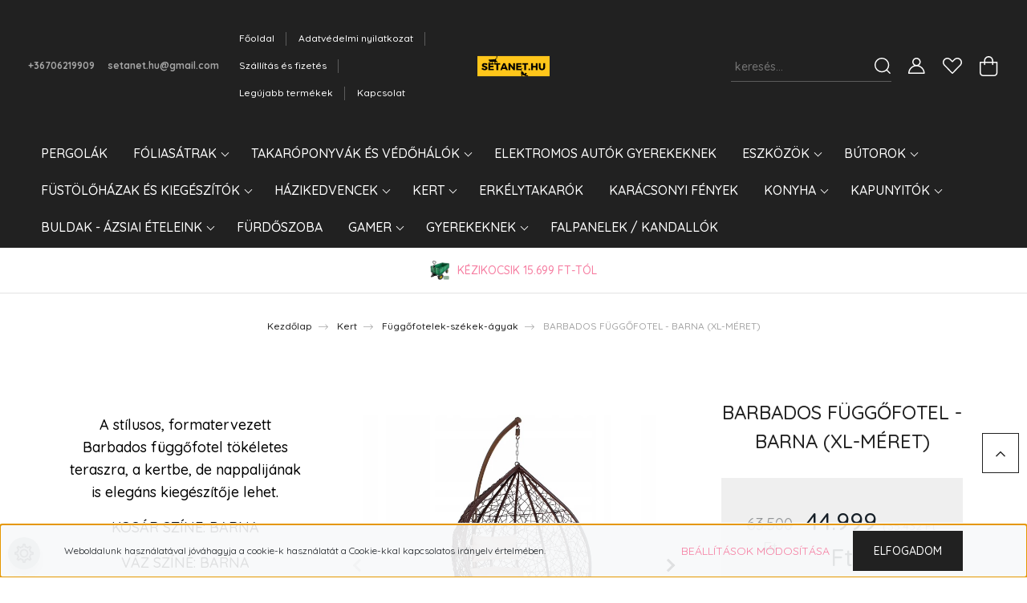

--- FILE ---
content_type: text/html; charset=UTF-8
request_url: https://www.setanet.hu/bali-fuggofotel-kek-940
body_size: 40617
content:
<!DOCTYPE html>
<html lang="hu" dir="ltr">
<head>
    <title>BARBADOS FÜGGŐFOTEL - BARNA (XL-MÉRET) - Függőfotelek-székek-ágyak  - Setanet.hu </title>
    <meta charset="utf-8">
    <meta name="description" content="BARBADOS FÜGGŐFOTEL - BARNA (XL-MÉRET) termékünk most 44.999 Ft-os áron elérhető. Vásároljon kényelmesen és biztonságosan webáruházunkból, akár percek alatt!">
    <meta name="robots" content="index, follow">
    <link rel="image_src" href="https://www.setanet.hu:443/custom/seta/image/data/kosarak/sant8.jpg.webp?lastmod=1714576036.1737017045">
    <meta property="og:title" content="BARBADOS FÜGGŐFOTEL - BARNA (XL-MÉRET)" />
    <meta property="og:type" content="product" />
    <meta property="og:url" content="https://www.setanet.hu/bali-fuggofotel-kek-940" />
    <meta property="og:image" content="https://www.setanet.hu:443/custom/seta/image/cache/w1910h1000/kosarak/sant8.jpg.webp?lastmod=1714576036.1737017045" />
    <meta property="og:description" content="A stílusos, formatervezett Barbados függőfotel tökéletes teraszra, a kertbe, de nappalijának is elegáns kiegészítője lehet.KOSÁR SZÍNE: BARNAVÁZ SZÍNE: BARNAXL méretű kosár nagy méretű párnával!SZÁLLÍTÁSI IDŐ:..." />
    <link href="https://seta.cdn.shoprenter.hu/custom/seta/image/data/spots/AllImages02022020_080107.png?v=1580677004" rel="icon" />
    <link href="https://seta.cdn.shoprenter.hu/custom/seta/image/data/spots/AllImages02022020_080107.png?v=1580677004" rel="apple-touch-icon" />
    <base href="https://www.setanet.hu:443" />
    <meta name="google-site-verification" content="CKMSp3gtonEzXR9lfmtXYkFX-hKRZH3c9RwdDXnqNFM" />

    <meta name="viewport" content="width=device-width, initial-scale=1, maximum-scale=1, user-scalable=0">
            <link href="https://www.setanet.hu/bali-fuggofotel-kek-940" rel="canonical">
    
            
                <link rel="preconnect" href="https://fonts.googleapis.com">
    <link rel="preconnect" href="https://fonts.gstatic.com" crossorigin>
    <link href="https://fonts.googleapis.com/css2?family=Quicksand:wght@300;400;500;600;700&display=swap" rel="stylesheet">
    <link href="https://cdnjs.cloudflare.com/ajax/libs/fancybox/3.5.7/jquery.fancybox.min.css" rel="stylesheet" />
            <link rel="stylesheet" href="https://seta.cdn.shoprenter.hu/custom/seta/catalog/view/theme/paris_global/style/1763468188.1591773721.0.0.css?v=null.1737017045" media="screen">
        <script>
        window.nonProductQuality = 80;
    </script>
    <script src="//ajax.googleapis.com/ajax/libs/jquery/1.10.2/jquery.min.js"></script>
    <script>window.jQuery || document.write('<script src="https://seta.cdn.shoprenter.hu/catalog/view/javascript/jquery/jquery-1.10.2.min.js?v=1484139539"><\/script>');</script>
    <script src="//cdn.jsdelivr.net/npm/slick-carousel@1.8.1/slick/slick.min.js"></script>

                
        
    

    <!--Header JavaScript codes--><script src="https://seta.cdn.shoprenter.hu/web/compiled/js/base.js?v=1769069092"></script><script src="https://seta.cdn.shoprenter.hu/web/compiled/js/countdown.js?v=1769069092"></script><script src="https://seta.cdn.shoprenter.hu/web/compiled/js/productreview.js?v=1769069092"></script><script src="https://seta.cdn.shoprenter.hu/web/compiled/js/before_starter2_head.js?v=1769069092"></script><script src="https://seta.cdn.shoprenter.hu/web/compiled/js/before_starter2_productpage.js?v=1769069092"></script><script src="https://seta.cdn.shoprenter.hu/web/compiled/js/nanobar.js?v=1769069092"></script><!--Header jQuery onLoad scripts--><script>window.countdownFormat='%D:%H:%M:%S';var BASEURL='https://www.setanet.hu';Currency={"symbol_left":"","symbol_right":" Ft","decimal_place":0,"decimal_point":",","thousand_point":".","currency":"HUF","value":1};var ShopRenter=ShopRenter||{};ShopRenter.product={"id":940,"sku":"setanet00357","currency":"HUF","unitName":"db","price":44999,"name":"BARBADOS F\u00dcGG\u0150FOTEL - BARNA (XL-M\u00c9RET)","brand":"","currentVariant":[],"parent":{"id":940,"sku":"setanet00357","unitName":"db","price":44999,"name":"BARBADOS F\u00dcGG\u0150FOTEL - BARNA (XL-M\u00c9RET)"}};$(document).ready(function(){});$(window).load(function(){var init_relatedproducts_Scroller=function(){$("#relatedproducts .aurora-scroll-click-mode").each(function(){var max=0;$(this).find($(".list_prouctname")).each(function(){var h=$(this).height();max=h>max?h:max;});$(this).find($(".list_prouctname")).each(function(){$(this).height(max);});});$("#relatedproducts .aurora-scroll-click-mode").auroraScroll({autoMode:"click",frameRate:60,speed:2.5,direction:-1,elementClass:"product-snapshot",pauseAfter:false,horizontal:true,visible:1,arrowsPosition:1},function(){initAurora();});}
init_relatedproducts_Scroller();var init_similar_products_Scroller=function(){$("#similar_products .aurora-scroll-click-mode").each(function(){var max=0;$(this).find($(".list_prouctname")).each(function(){var h=$(this).height();max=h>max?h:max;});$(this).find($(".list_prouctname")).each(function(){$(this).height(max);});});$("#similar_products .aurora-scroll-click-mode").auroraScroll({autoMode:"click",frameRate:60,speed:2.5,direction:-1,elementClass:"product-snapshot",pauseAfter:false,horizontal:true,visible:1,arrowsPosition:1},function(){initAurora();});}
init_similar_products_Scroller();});</script><script src="https://seta.cdn.shoprenter.hu/web/compiled/js/vue/manifest.bundle.js?v=1769069090"></script><script>var ShopRenter=ShopRenter||{};ShopRenter.onCartUpdate=function(callable){document.addEventListener('cartChanged',callable)};ShopRenter.onItemAdd=function(callable){document.addEventListener('AddToCart',callable)};ShopRenter.onItemDelete=function(callable){document.addEventListener('deleteCart',callable)};ShopRenter.onSearchResultViewed=function(callable){document.addEventListener('AuroraSearchResultViewed',callable)};ShopRenter.onSubscribedForNewsletter=function(callable){document.addEventListener('AuroraSubscribedForNewsletter',callable)};ShopRenter.onCheckoutInitiated=function(callable){document.addEventListener('AuroraCheckoutInitiated',callable)};ShopRenter.onCheckoutShippingInfoAdded=function(callable){document.addEventListener('AuroraCheckoutShippingInfoAdded',callable)};ShopRenter.onCheckoutPaymentInfoAdded=function(callable){document.addEventListener('AuroraCheckoutPaymentInfoAdded',callable)};ShopRenter.onCheckoutOrderConfirmed=function(callable){document.addEventListener('AuroraCheckoutOrderConfirmed',callable)};ShopRenter.onCheckoutOrderPaid=function(callable){document.addEventListener('AuroraOrderPaid',callable)};ShopRenter.onCheckoutOrderPaidUnsuccessful=function(callable){document.addEventListener('AuroraOrderPaidUnsuccessful',callable)};ShopRenter.onProductPageViewed=function(callable){document.addEventListener('AuroraProductPageViewed',callable)};ShopRenter.onMarketingConsentChanged=function(callable){document.addEventListener('AuroraMarketingConsentChanged',callable)};ShopRenter.onCustomerRegistered=function(callable){document.addEventListener('AuroraCustomerRegistered',callable)};ShopRenter.onCustomerLoggedIn=function(callable){document.addEventListener('AuroraCustomerLoggedIn',callable)};ShopRenter.onCustomerUpdated=function(callable){document.addEventListener('AuroraCustomerUpdated',callable)};ShopRenter.onCartPageViewed=function(callable){document.addEventListener('AuroraCartPageViewed',callable)};ShopRenter.customer={"userId":0,"userClientIP":"18.218.249.192","userGroupId":8,"customerGroupTaxMode":"gross","customerGroupPriceMode":"gross_net_tax","email":"","phoneNumber":"","name":{"firstName":"","lastName":""}};ShopRenter.theme={"name":"paris_global","family":"paris","parent":""};ShopRenter.shop={"name":"seta","locale":"hu","currency":{"code":"HUF","rate":1},"domain":"seta.myshoprenter.hu"};ShopRenter.page={"route":"product\/product","queryString":"bali-fuggofotel-kek-940"};ShopRenter.formSubmit=function(form,callback){callback();};let loadedAsyncScriptCount=0;function asyncScriptLoaded(position){loadedAsyncScriptCount++;if(position==='body'){if(document.querySelectorAll('.async-script-tag').length===loadedAsyncScriptCount){if(/complete|interactive|loaded/.test(document.readyState)){document.dispatchEvent(new CustomEvent('asyncScriptsLoaded',{}));}else{document.addEventListener('DOMContentLoaded',()=>{document.dispatchEvent(new CustomEvent('asyncScriptsLoaded',{}));});}}}}</script><script type="text/javascript"async class="async-script-tag"onload="asyncScriptLoaded('header')"src="https://static2.rapidsearch.dev/resultpage.js?shop=seta.shoprenter.hu"></script><script type="text/javascript"async class="async-script-tag"onload="asyncScriptLoaded('header')"src="https://frontend.embedi.hu/shoprenter/68b52956ecbe302a8d703600/platform.js"></script><script type="text/javascript"src="https://seta.cdn.shoprenter.hu/web/compiled/js/vue/customerEventDispatcher.bundle.js?v=1769069090"></script>                
            
            <script>window.dataLayer=window.dataLayer||[];function gtag(){dataLayer.push(arguments)};var ShopRenter=ShopRenter||{};ShopRenter.config=ShopRenter.config||{};ShopRenter.config.googleConsentModeDefaultValue="denied";</script>                        <script type="text/javascript" src="https://seta.cdn.shoprenter.hu/web/compiled/js/vue/googleConsentMode.bundle.js?v=1769069090"></script>

            
            
            
            
                <!--Global site tag(gtag.js)--><script async src="https://www.googletagmanager.com/gtag/js?id=AW-10794606150"></script><script>window.dataLayer=window.dataLayer||[];function gtag(){dataLayer.push(arguments);}
gtag('js',new Date());gtag('config','AW-10794606150',{"allow_enhanced_conversions":true});gtag('config','G-V4RCZL231C',{"allow_enhanced_conversions":true});</script>    
    
</head>
<body id="body" class="page-body product-page-body show-quantity-in-category paris_global-body desktop-device-body" role="document">
<script>var bodyComputedStyle=window.getComputedStyle(document.body);ShopRenter.theme.breakpoints={'xs':parseInt(bodyComputedStyle.getPropertyValue('--breakpoint-xs')),'sm':parseInt(bodyComputedStyle.getPropertyValue('--breakpoint-sm')),'md':parseInt(bodyComputedStyle.getPropertyValue('--breakpoint-md')),'lg':parseInt(bodyComputedStyle.getPropertyValue('--breakpoint-lg')),'xl':parseInt(bodyComputedStyle.getPropertyValue('--breakpoint-xl'))}</script><div id="fb-root"></div><script>(function(d,s,id){var js,fjs=d.getElementsByTagName(s)[0];if(d.getElementById(id))return;js=d.createElement(s);js.id=id;js.src="//connect.facebook.net/hu_HU/sdk/xfbml.customerchat.js#xfbml=1&version=v2.12&autoLogAppEvents=1";fjs.parentNode.insertBefore(js,fjs);}(document,"script","facebook-jssdk"));</script>
                    

<!-- cached -->    <div class="nanobar-cookie-cog d-flex-center rounded-circle js-hidden-nanobar-button">
        <svg xmlns="https://www.w3.org/2000/svg" width="24" height="24" viewBox="0 0 512 512">
    <path fill="currentColor" d="M512 289.7v-67.5l-68.2-18.1c-4.3-15.4-10.4-30.2-18.4-44.2l34.9-60.6 -47.6-47.6 -60.6 34.9c-14-8-28.8-14.1-44.2-18.4L289.7 0h-67.5l-18.1 68.2c-15.4 4.3-30.2 10.4-44.2 18.4L99.4 51.7 51.7 99.4l34.9 60.6c-8 14-14.1 28.8-18.4 44.2L0 222.3v67.5l68.2 18.1c4.3 15.4 10.4 30.2 18.4 44.2l-34.9 60.6 47.6 47.6 60.6-34.9c14 8 28.8 14.1 44.2 18.4l18.1 68.2h67.5l18.1-68.2c15.4-4.3 30.2-10.4 44.2-18.4l60.6 34.9 47.6-47.6 -34.9-60.6c8-14 14.1-28.8 18.4-44.2L512 289.7zM410.1 275.5l-2.5 12.1c-3.9 18.9-11.4 36.8-22.1 53.2l-6.8 10.3 31.6 55 -4.3 4.3 -55-31.6 -10.3 6.8c-16.4 10.8-34.3 18.2-53.2 22.1l-12.1 2.5L259 472h-6l-16.5-61.9 -12.1-2.5c-18.9-3.9-36.8-11.4-53.2-22.1l-10.3-6.8 -55 31.6 -4.3-4.3 31.6-55 -6.8-10.3c-10.8-16.4-18.2-34.3-22.1-53.2l-2.5-12.1L40 259v-6l61.9-16.5 2.5-12.1c3.9-18.9 11.4-36.8 22.1-53.2l6.8-10.3 -31.6-55 4.3-4.3 55 31.6 10.3-6.8c16.4-10.8 34.3-18.2 53.2-22.1l12.1-2.5L253 40h6l16.5 61.9 12.1 2.5c18.9 3.9 36.8 11.4 53.2 22.1l10.3 6.8 55-31.6 4.3 4.3 -31.6 55 6.8 10.3c10.8 16.4 18.2 34.3 22.1 53.2l2.5 12.1L472 253v6L410.1 275.5z"/>
    <path fill="currentColor" d="M256 140c-64 0-116 52-116 116s52 116 116 116 116-52 116-116S320 140 256 140zM256 332c-41.9 0-76-34.1-76-76s34.1-76 76-76 76 34.1 76 76S297.9 332 256 332z"/>
</svg>
    </div>
<div class="Fixed nanobar js-nanobar-first-login">
    <div class="container nanobar-container">
        <div class="row flex-column flex-sm-row ">
            <div class="col-12 col-lg-6 col-xl-7 nanobar-text-cookies align-self-center text-sm-left">
                Weboldalunk használatával jóváhagyja a cookie-k használatát a Cookie-kkal kapcsolatos irányelv értelmében.
            </div>
            <div class="col-12 col-lg-6 col-xl-5 nanobar-buttons mt-2 m-lg-0 text-center text-lg-right">
                <a href="" class="btn btn-link nanobar-settings-button js-nanobar-settings-button">
                    Beállítások módosítása
                </a>
                <a href="" class="btn btn-primary nanobar-btn js-nanobar-close-cookies" data-button-save-text="Beállítások mentése">
                    Elfogadom
                </a>
            </div>
        </div>
        <div class="nanobar-cookies js-nanobar-cookies flex-column flex-sm-row text-left pt-3 mt-3" style="display: none;">
            <div class="form-check pt-2 pb-2 pr-2 mb-0">
                <input class="form-check-input" type="checkbox" name="required_cookies" disabled checked />
                <label class="form-check-label">
                    Szükséges cookie-k
                    <div class="cookies-help-text text-muted">
                        Ezek a cookie-k segítenek abban, hogy a webáruház használható és működőképes legyen.
                    </div>
                </label>
            </div>
            <div class="form-check pt-2 pb-2 pr-2 mb-0">
                <input class="form-check-input js-nanobar-marketing-cookies" type="checkbox" name="marketing_cookies"
                         checked />
                <label class="form-check-label">
                    Marketing cookie-k
                    <div class="cookies-help-text text-muted">
                        Ezeket a cookie-k segítenek abban, hogy az Ön érdeklődési körének megfelelő reklámokat és termékeket jelenítsük meg a webáruházban.
                    </div>
                </label>
            </div>
        </div>
    </div>
</div>

<script>
    (function ($) {
        $(document).ready(function () {
            new AuroraNanobar.FirstLogNanobarCheckbox(jQuery('.js-nanobar-first-login'), 'bottom');
        });
    })(jQuery);
</script>
<!-- /cached -->
<!-- cached --><div class="Fixed nanobar js-nanobar-free-shipping">
    <div class="container nanobar-container">
        <button type="button" class="close js-nanobar-close" aria-label="Close">
            <span aria-hidden="true">&times;</span>
        </button>
        <div class="nanobar-text px-3"></div>
    </div>
</div>

<script>$(document).ready(function(){document.nanobarInstance=new AuroraNanobar.FreeShippingNanobar($('.js-nanobar-free-shipping'),'bottom','500','','1');});</script><!-- /cached -->
                <!-- page-wrap -->

                <div class="page-wrap sr-search--enabled">
                                                <div id="section-header" class="section-wrapper ">
    
    

<header class="sticky-header">
            <div class="container-fluid">
            <nav class="navbar header-navbar flex-column">
                <div class="header-navbar-top d-flex justify-content-between w-100">
                    <div class="header-navbar-top-left d-flex align-items-center justify-content-start">
                        <div id="js-mobile-navbar" class="mobile-navbar">
                            <button id="js-hamburger-icon" class="btn btn-primary p-0">
                                <div class="hamburger-icon position-relative">
                                    <div class="hamburger-icon-line position-absolute line-1"></div>
                                    <div class="hamburger-icon-line position-absolute line-2"></div>
                                    <div class="hamburger-icon-line position-absolute line-3"></div>
                                </div>
                            </button>
                        </div>
                                                    <div class="header-contacts-wrapper">
                                <span class="d-flex flex-column flex-xl-row flex-wrap align-items-start align-items-xl-center">
                                                                            <a class="hamburger-phone hamburger-contacts-link" href="tel:+36706219909">+36706219909</a>
                                                                                                                <a class="hamburger-mail hamburger-contacts-link" href="mailto:setanet.hu@gmail.com">setanet.hu@gmail.com</a>
                                                                    </span>
                            </div>
                                                <!-- cached -->
    <ul class="nav headermenu-list">
                    <li class="nav-item">
                <a class="nav-link" href="https://www.setanet.hu"
                    target="_self"
                                        title="Főoldal"
                >
                    Főoldal
                </a>
                            </li>
                    <li class="nav-item">
                <a class="nav-link" href="https://www.setanet.hu/adatvedelmi_nyilatkozat_3"
                    target="_self"
                                        title="Adatvédelmi nyilatkozat"
                >
                    Adatvédelmi nyilatkozat
                </a>
                            </li>
                    <li class="nav-item">
                <a class="nav-link" href="https://www.setanet.hu/szallitas_6"
                    target="_self"
                                        title="Szállítás és fizetés"
                >
                    Szállítás és fizetés
                </a>
                            </li>
                    <li class="nav-item">
                <a class="nav-link" href="https://www.setanet.hu/index.php?route=product/list&amp;latest=31"
                    target="_self"
                                        title="Legújabb termékek"
                >
                    Legújabb termékek
                </a>
                            </li>
                    <li class="nav-item">
                <a class="nav-link" href="https://www.setanet.hu/index.php?route=information/contact"
                    target="_self"
                                        title="Kapcsolat"
                >
                    Kapcsolat
                </a>
                            </li>
            </ul>
            <script>$(function(){if($(window).width()>992){window.addEventListener('load',function(){var menu_triggers=document.querySelectorAll('.headermenu-list li.dropdown > a');for(var i=0;i<menu_triggers.length;i++){menu_triggers[i].addEventListener('focus',function(e){for(var j=0;j<menu_triggers.length;j++){menu_triggers[j].parentNode.classList.remove('focus');}
this.parentNode.classList.add('focus');},false);menu_triggers[i].addEventListener('touchend',function(e){if(!this.parentNode.classList.contains('focus')){e.preventDefault();e.target.focus();}},false);}},false);}});</script>    <!-- /cached -->
                    </div>
                    <div class="header-navbar-top-center d-flex align-items-center justify-content-center">
                        <!-- cached -->
    <a class="navbar-brand" href="/"><img style="border: 0; max-width: 600px;" src="https://seta.cdn.shoprenter.hu/custom/seta/image/cache/w600h300m00/bannerek/Logouj.png?v=1757141464" title="setanet.hu" alt="setanet.hu" /></a>
<!-- /cached -->
                    </div>

                                        <div class="header-navbar-top-right-search d-flex align-items-center justify-content-end">
                        <div class="dropdown search-module d-flex header-navbar-top-right-item">
                            <div class="input-group">
                                <input class="form-control form-control-lg disableAutocomplete" type="text" placeholder="keresés..." value=""
                                       id="filter_keyword" 
                                       onclick="this.value=(this.value==this.defaultValue)?'':this.value;"/>
                                <div class="input-group-append">
                                    <button class="btn" type="button" onclick="moduleSearch();">
                                        <svg width="20" height="20" viewBox="0 0 20 20" fill="currentColor" xmlns="https://www.w3.org/2000/svg">
    <path d="M9.10855 18.2134C11.3088 18.2134 13.3297 17.4263 14.9076 16.123L18.5686 19.784C18.7113 19.9268 18.898 20 19.0848 20C19.2715 20 19.4582 19.9268 19.601 19.784C19.8865 19.4984 19.8865 19.0335 19.601 18.7479L15.9546 15.1016C17.3604 13.4981 18.2134 11.4003 18.2134 9.10855C18.2134 4.08567 14.1278 0 9.10489 0C4.08201 0 0 4.08201 0 9.10489C0 14.1278 4.08567 18.2134 9.10855 18.2134ZM9.10855 1.46074C13.3224 1.46074 16.7527 4.88742 16.7527 9.10489C16.7527 13.3223 13.3224 16.749 9.10855 16.749C4.89475 16.749 1.4644 13.3187 1.4644 9.10489C1.4644 4.89109 4.89475 1.46074 9.10855 1.46074Z" />
</svg>

                                    </button>
                                </div>
                            </div>

                            <input type="hidden" id="filter_description" value="0"/>
                            <input type="hidden" id="search_shopname" value="seta"/>
                            <div id="results" class="dropdown-menu search-results"></div>
                        </div>

                        
                    </div>
                    
                    <div class="header-navbar-top-right d-flex align-items-center justify-content-end">
                                                    <div class="header-navbar-top-right-item header-navbar-top-right-login">
                                <!-- cached -->
    <ul class="nav login-list">
                    <li class="nav-item">
                <a class="nav-link btn" href="index.php?route=account/login" title="Belépés">
                    <span>
                        <svg width="21" height="20" viewBox="0 0 21 20" fill="currentColor" xmlns="https://www.w3.org/2000/svg">
    <path d="M0.747791 20H19.802C20.0039 20 20.1945 19.9178 20.3366 19.7757C20.4786 19.6336 20.5534 19.4393 20.5497 19.2374C20.4599 14.6878 17.3534 10.8299 13.1777 9.58505C14.5833 8.64673 15.5104 7.04673 15.5104 5.23364C15.5104 2.34766 13.1627 0 10.2768 0C7.39078 0 5.04312 2.34766 5.04312 5.23364C5.04312 7.04673 5.97022 8.64673 7.37209 9.58505C3.19639 10.8336 0.0898473 14.6878 0.000127707 19.2374C-0.00361061 19.4393 0.0748939 19.6336 0.213212 19.7757C0.351529 19.9178 0.54966 20 0.747791 20ZM6.53845 5.23364C6.53845 3.17383 8.21695 1.49533 10.2768 1.49533C12.3366 1.49533 14.0151 3.17383 14.0151 5.23364C14.0151 7.29346 12.3366 8.97196 10.2768 8.97196C8.21695 8.97196 6.53845 7.29346 6.53845 5.23364ZM10.2768 10.6542C14.7702 10.6542 18.5384 14.1121 19.0095 18.5047H1.54405C2.01508 14.1121 5.78331 10.6542 10.2768 10.6542Z"/>
</svg>

                    </span>
                </a>
            </li>
            </ul>
<!-- /cached -->
                            </div>
                                                <div class="header-navbar-top-right-item">
                            <hx:include src="/_fragment?_path=_format%3Dhtml%26_locale%3Den%26_controller%3Dmodule%252Fwishlist&amp;_hash=xEK5JVXkstaCw2B6tcbiPtmpqZNCVOkuslDh7TbrmZs%3D"></hx:include>
                        </div>
                        <div id="js-cart" class="header-navbar-top-right-item">
                            <hx:include src="/_fragment?_path=_format%3Dhtml%26_locale%3Den%26_controller%3Dmodule%252Fcart&amp;_hash=MQwUggFcgayw7Rgjnb9S16HMtl7KkjsO4NGFMBmRWzQ%3D"></hx:include>
                        </div>
                    </div>
                </div>
                <div class="header-navbar-bottom">
                    


                    
            <div id="module_category_wrapper" class="module-category-wrapper">
    
    <div id="category" class="module content-module header-position hide-top category-module" >
                    <div class="module-body">
                        <div id="category-nav">
            


<ul class="nav nav-pills category category-menu sf-menu sf-horizontal cached">
    <li id="cat_292" class="nav-item item category-list module-list even">
    <a href="https://www.setanet.hu/pergolak-292" class="nav-link">
        PERGOLÁK
    </a>
    </li><li id="cat_151" class="nav-item item category-list module-list parent odd">
    <a href="https://www.setanet.hu/satrakfoliasatrak-151" class="nav-link">
        FÓLIASÁTRAK
    </a>
            <ul class="nav flex-column children"><li id="cat_295" class="nav-item item category-list module-list even">
    <a href="https://www.setanet.hu/satrakfoliasatrak-151/premium-foliasatrak-295" class="nav-link">
        CALASSIC ÉS PRÉMIUM FÓLIASÁTRAK
    </a>
    </li><li id="cat_293" class="nav-item item category-list module-list odd">
    <a href="https://www.setanet.hu/satrakfoliasatrak-151/kiegeszitok-tartozekok-293" class="nav-link">
        KIEGÉSZÍTŐK /VÁZAK
    </a>
    </li></ul>
    </li><li id="cat_161" class="nav-item item category-list module-list parent even">
    <a href="https://www.setanet.hu/takaroponyvak-161" class="nav-link">
        TAKARÓPONYVÁK ÉS VÉDŐHÁLÓK
    </a>
            <ul class="nav flex-column children"><li id="cat_240" class="nav-item item category-list module-list even">
    <a href="https://www.setanet.hu/takaroponyvak-161/takaroponyva-90g-240" class="nav-link">
        TAKARÓPONYVA - 75 g
    </a>
    </li><li id="cat_235" class="nav-item item category-list module-list odd">
    <a href="https://www.setanet.hu/takaroponyvak-161/takaroponyva-130g-235" class="nav-link">
        TAKARÓPONYVA - 130 g
    </a>
    </li><li id="cat_163" class="nav-item item category-list module-list even">
    <a href="https://www.setanet.hu/takaroponyvak-161/takaroponyva-210g-163" class="nav-link">
        TAKARÓPONYVA - 210 g 
    </a>
    </li><li id="cat_167" class="nav-item item category-list module-list odd">
    <a href="https://www.setanet.hu/takaroponyvak-161/takaroponyva-260g-167" class="nav-link">
        TAKARÓPONYVA - 260 g 
    </a>
    </li><li id="cat_232" class="nav-item item category-list module-list even">
    <a href="https://www.setanet.hu/takaroponyvak-161/keritesszalagok-232" class="nav-link">
        KERÍTÉSSZALAGOK
    </a>
    </li><li id="cat_275" class="nav-item item category-list module-list odd">
    <a href="https://www.setanet.hu/takaroponyvak-161/agrofoliak-275" class="nav-link">
        AGROFÓLIÁK
    </a>
    </li><li id="cat_197" class="nav-item item category-list module-list even">
    <a href="https://www.setanet.hu/takaroponyvak-161/vakondhalok-197" class="nav-link">
        Vakondhálók
    </a>
    </li><li id="cat_272" class="nav-item item category-list module-list odd">
    <a href="https://www.setanet.hu/takaroponyvak-161/madarhalok-272" class="nav-link">
        MADÁRHÁLÓK
    </a>
    </li><li id="cat_171" class="nav-item item category-list module-list even">
    <a href="https://www.setanet.hu/takaroponyvak-161/vedohalok-171" class="nav-link">
        VÉDŐHÁLÓK
    </a>
    </li><li id="cat_164" class="nav-item item category-list module-list odd">
    <a href="https://www.setanet.hu/takaroponyvak-161/kiegeszitok-164" class="nav-link">
        KIEGÉSZITŐK 
    </a>
    </li></ul>
    </li><li id="cat_269" class="nav-item item category-list module-list odd">
    <a href="https://www.setanet.hu/elektromos-autok-gyerekeknek-269" class="nav-link">
        Elektromos autók gyerekeknek
    </a>
    </li><li id="cat_148" class="nav-item item category-list module-list parent even">
    <a href="https://www.setanet.hu/eszkozok-148" class="nav-link">
        Eszközök 
    </a>
            <ul class="nav flex-column children"><li id="cat_287" class="nav-item item category-list module-list even">
    <a href="https://www.setanet.hu/eszkozok-148/kompresszorok-287" class="nav-link">
        Kompresszorok
    </a>
    </li><li id="cat_200" class="nav-item item category-list module-list odd">
    <a href="https://www.setanet.hu/eszkozok-148/powermat-red-technic" class="nav-link">
        Powermat/RED TECHNIC
    </a>
    </li><li id="cat_229" class="nav-item item category-list module-list even">
    <a href="https://www.setanet.hu/eszkozok-148/ventilatorok-klimaberendezesek-229" class="nav-link">
        Állófűtések / Ventilátorok / Radiátorok
    </a>
    </li><li id="cat_223" class="nav-item item category-list module-list odd">
    <a href="https://www.setanet.hu/eszkozok-148/aggregatorok-aramfejlesztok-223" class="nav-link">
        Aggregátorok - ÁRAMFEJLESZTŐK
    </a>
    </li><li id="cat_207" class="nav-item item category-list module-list even">
    <a href="https://www.setanet.hu/eszkozok-148/hegesztok-207" class="nav-link">
        HEGESZTÉS
    </a>
    </li><li id="cat_226" class="nav-item item category-list module-list odd">
    <a href="https://www.setanet.hu/eszkozok-148/emelok-226" class="nav-link">
        EMELŐK
    </a>
    </li><li id="cat_239" class="nav-item item category-list module-list even">
    <a href="https://www.setanet.hu/eszkozok-148/akkumulatortoltok-239" class="nav-link">
        AKKUMULÁTORTÖLTŐK
    </a>
    </li><li id="cat_219" class="nav-item item category-list module-list odd">
    <a href="https://www.setanet.hu/eszkozok-148/magasnyomasu-mosok-219" class="nav-link">
        MAGASNYOMÁSÚ MOSÓK
    </a>
    </li><li id="cat_205" class="nav-item item category-list module-list even">
    <a href="https://www.setanet.hu/eszkozok-148/szivattyuk-205" class="nav-link">
        SZIVATTYÚK 
    </a>
    </li><li id="cat_220" class="nav-item item category-list module-list odd">
    <a href="https://www.setanet.hu/eszkozok-148/magasnyomasu-mosok-220" class="nav-link">
        MAGASNYOMÁSÚ MOSÓK
    </a>
    </li><li id="cat_202" class="nav-item item category-list module-list even">
    <a href="https://www.setanet.hu/eszkozok-148/porszivok-202" class="nav-link">
        PORSZÍVÓK
    </a>
    </li><li id="cat_213" class="nav-item item category-list module-list odd">
    <a href="https://www.setanet.hu/eszkozok-148/soveny-es-funyirok-fukaszak-213" class="nav-link">
        SÖVÉNY ÉS FŰNYÍRÓK / FŰKASZÁK / LÁNCFŰRÉSZEK
    </a>
    </li><li id="cat_212" class="nav-item item category-list module-list even">
    <a href="https://www.setanet.hu/eszkozok-148/kezikocsik-arumozgatok-212" class="nav-link">
        KÉZIKOCSIK - ÁRUMOZGATÓK
    </a>
    </li><li id="cat_209" class="nav-item item category-list module-list odd">
    <a href="https://www.setanet.hu/eszkozok-148/homerok-lampak-kiegeszitok-209" class="nav-link">
        HŐMÉRŐK - LÁMPÁK - KIEGÉSZÍTŐK 
    </a>
    </li><li id="cat_216" class="nav-item item category-list module-list even">
    <a href="https://www.setanet.hu/eszkozok-148/talajmuvelok-rotacios-kapak-216" class="nav-link">
        Talajművelők - Rotációs kapák 
    </a>
    </li></ul>
    </li><li id="cat_134" class="nav-item item category-list module-list parent odd">
    <a href="https://www.setanet.hu/butorok-134" class="nav-link">
        Bútorok
    </a>
            <ul class="nav flex-column children"><li id="cat_169" class="nav-item item category-list module-list even">
    <a href="https://www.setanet.hu/butorok-134/kozmetikai-es-sminkasztalok-169" class="nav-link">
        Kozmetikai és sminkasztalok
    </a>
    </li><li id="cat_144" class="nav-item item category-list module-list odd">
    <a href="https://www.setanet.hu/butorok-134/szekekasztaloketkezok-144" class="nav-link">
        Székek, asztalok, étkezők
    </a>
    </li><li id="cat_121" class="nav-item item category-list module-list even">
    <a href="https://www.setanet.hu/butorok-134/nappali-butorok-121" class="nav-link">
        Nappali bútorok, hálószoba bútorok
    </a>
    </li></ul>
    </li><li id="cat_170" class="nav-item item category-list module-list parent even">
    <a href="https://www.setanet.hu/fustolok-170" class="nav-link">
        Füstölőházak és kiegészítók
    </a>
            <ul class="nav flex-column children"><li id="cat_191" class="nav-item item category-list module-list even">
    <a href="https://www.setanet.hu/fustolok-170/fustolo-kampok-191" class="nav-link">
        Füstölő kampók
    </a>
    </li><li id="cat_194" class="nav-item item category-list module-list odd">
    <a href="https://www.setanet.hu/fustolok-170/fustolo-porok-194" class="nav-link">
        Füstölő porok
    </a>
    </li><li id="cat_196" class="nav-item item category-list module-list even">
    <a href="https://www.setanet.hu/fustolok-170/grillek-es-raketakalyhak-196" class="nav-link">
        Grillek és rakétakályhák
    </a>
    </li><li id="cat_188" class="nav-item item category-list module-list odd">
    <a href="https://www.setanet.hu/fustolok-170/hazi-fustolok-188" class="nav-link">
        Házi füstölők
    </a>
    </li></ul>
    </li><li id="cat_281" class="nav-item item category-list module-list parent odd">
    <a href="https://www.setanet.hu/kisallatok-281" class="nav-link">
        Házikedvencek
    </a>
            <ul class="nav flex-column children"><li id="cat_284" class="nav-item item category-list module-list even">
    <a href="https://www.setanet.hu/kisallatok-281/kutyapelenka-284" class="nav-link">
        Kutyapelenka
    </a>
    </li></ul>
    </li><li id="cat_133" class="nav-item item category-list module-list parent even">
    <a href="https://www.setanet.hu/kert-133" class="nav-link">
        Kert
    </a>
            <ul class="nav flex-column children"><li id="cat_267" class="nav-item item category-list module-list even">
    <a href="https://www.setanet.hu/kert-133/agrofoliak-267" class="nav-link">
        Agrofóliák
    </a>
    </li><li id="cat_258" class="nav-item item category-list module-list odd">
    <a href="https://www.setanet.hu/kert-133/bogracsok-258" class="nav-link">
        Bográcsok
    </a>
    </li><li id="cat_150" class="nav-item item category-list module-list even">
    <a href="https://www.setanet.hu/kert-133/fuggokosarak-szekek-agyak-150" class="nav-link">
        Függőfotelek-székek-ágyak 
    </a>
    </li><li id="cat_277" class="nav-item item category-list module-list odd">
    <a href="https://www.setanet.hu/kert-133/hulladekgyujto-277" class="nav-link">
        Hulladékgyűjtő
    </a>
    </li><li id="cat_155" class="nav-item item category-list module-list even">
    <a href="https://www.setanet.hu/kert-133/keritesek-155" class="nav-link">
        Kerítések
    </a>
    </li><li id="cat_214" class="nav-item item category-list module-list odd">
    <a href="https://www.setanet.hu/kert-133/kerti-hazak-tarolok-214" class="nav-link">
        Kerti házak - tárolók 
    </a>
    </li><li id="cat_256" class="nav-item item category-list module-list even">
    <a href="https://www.setanet.hu/kert-133/kerti-jatekok-256" class="nav-link">
        Kerti játékok
    </a>
    </li><li id="cat_273" class="nav-item item category-list module-list odd">
    <a href="https://www.setanet.hu/kert-133/satrakpavilonok-273" class="nav-link">
        Sátrak/pavilonok/napernyők
    </a>
    </li><li id="cat_154" class="nav-item item category-list module-list even">
    <a href="https://www.setanet.hu/kert-133/trambulinok-154" class="nav-link">
        Trambulinok
    </a>
    </li><li id="cat_143" class="nav-item item category-list module-list odd">
    <a href="https://www.setanet.hu/kert-133/kertibutorok-143" class="nav-link">
        Kertibútorok és grillezők
    </a>
    </li></ul>
    </li><li id="cat_224" class="nav-item item category-list module-list odd">
    <a href="https://www.setanet.hu/erkelytakarok-224" class="nav-link">
        Erkélytakarók 
    </a>
    </li><li id="cat_289" class="nav-item item category-list module-list even">
    <a href="https://www.setanet.hu/karacsonyi-fenyek-289" class="nav-link">
        Karácsonyi fények
    </a>
    </li><li id="cat_138" class="nav-item item category-list module-list parent odd">
    <a href="https://www.setanet.hu/konyhabutorok-138" class="nav-link">
        Konyha
    </a>
            <ul class="nav flex-column children"><li id="cat_178" class="nav-item item category-list module-list even">
    <a href="https://www.setanet.hu/konyhabutorok-138/konyhai-eszkoszok-178" class="nav-link">
        Konyhai eszköszök
    </a>
    </li><li id="cat_137" class="nav-item item category-list module-list parent odd">
    <a href="https://www.setanet.hu/konyhabutorok-138/csapok-mosogatok-137" class="nav-link">
        Csapok-mosogatók
    </a>
            <ul class="nav flex-column children"><li id="cat_139" class="nav-item item category-list module-list even">
    <a href="https://www.setanet.hu/konyhabutorok-138/csapok-mosogatok-137/csapok-139" class="nav-link">
        Csapok
    </a>
    </li><li id="cat_140" class="nav-item item category-list module-list odd">
    <a href="https://www.setanet.hu/konyhabutorok-138/csapok-mosogatok-137/mosogatok-140" class="nav-link">
        Mosogatók
    </a>
    </li><li id="cat_141" class="nav-item item category-list module-list even">
    <a href="https://www.setanet.hu/konyhabutorok-138/csapok-mosogatok-137/tartozekok-141" class="nav-link">
        Tartozékok
    </a>
    </li></ul>
    </li><li id="cat_122" class="nav-item item category-list module-list even">
    <a href="https://www.setanet.hu/konyhabutorok-138/konyhabutorok-180-cm-ig-122" class="nav-link">
        Konyhabútorok 180 cm-ig
    </a>
    </li><li id="cat_142" class="nav-item item category-list module-list odd">
    <a href="https://www.setanet.hu/konyhabutorok-138/konyhabutorok-200-cm-tol-142" class="nav-link">
        Konyhabútorok 200 cm-től
    </a>
    </li></ul>
    </li><li id="cat_156" class="nav-item item category-list module-list parent even">
    <a href="https://www.setanet.hu/kapuk-es-kapunyitok-156" class="nav-link">
         Kapunyitók
    </a>
            <ul class="nav flex-column children"><li id="cat_157" class="nav-item item category-list module-list even">
    <a href="https://www.setanet.hu/kapuk-es-kapunyitok-156/keritesek-157" class="nav-link">
        Kerítések
    </a>
    </li><li id="cat_160" class="nav-item item category-list module-list odd">
    <a href="https://www.setanet.hu/kapuk-es-kapunyitok-156/ketszarnyu-kapunyitok-160" class="nav-link">
        KÉTSZÁRNYÚ ÉS TOLÓ KAPUNYITÓK
    </a>
    </li><li id="cat_159" class="nav-item item category-list module-list even">
    <a href="https://www.setanet.hu/kapuk-es-kapunyitok-156/tartozekok-kiegeszitok-159" class="nav-link">
        Kapunyitó tartozékok/Kiegészítők
    </a>
    </li><li id="cat_158" class="nav-item item category-list module-list odd">
    <a href="https://www.setanet.hu/kapuk-es-kapunyitok-156/kapunyitok-158" class="nav-link">
        KAPUNYITÓK
    </a>
    </li></ul>
    </li><li id="cat_236" class="nav-item item category-list module-list parent odd">
    <a href="https://www.setanet.hu/azsiai-eteleink-236" class="nav-link">
        BULDAK - Ázsiai ételeink
    </a>
            <ul class="nav flex-column children"><li id="cat_264" class="nav-item item category-list module-list even">
    <a href="https://www.setanet.hu/azsiai-eteleink-236/boxok-csomagok-264" class="nav-link">
        Boxok - csomagok
    </a>
    </li><li id="cat_243" class="nav-item item category-list module-list odd">
    <a href="https://www.setanet.hu/azsiai-eteleink-236/instant-levesek-and-tesztak-243" class="nav-link">
        INSTANT LEVESEK &amp; TÉSZTÁK
    </a>
    </li><li id="cat_245" class="nav-item item category-list module-list even">
    <a href="https://www.setanet.hu/azsiai-eteleink-236/szoszok-and-martasok-245" class="nav-link">
        SZÓSZOK &amp; MÁRTÁSOK
    </a>
    </li><li id="cat_248" class="nav-item item category-list module-list odd">
    <a href="https://www.setanet.hu/azsiai-eteleink-236/edessegek-and-chipsek-248" class="nav-link">
        ÉDESSÉGEK &amp; CHIPSEK
    </a>
    </li><li id="cat_250" class="nav-item item category-list module-list even">
    <a href="https://www.setanet.hu/azsiai-eteleink-236/uditok-250" class="nav-link">
        ÜDÍTŐK
    </a>
    </li><li id="cat_251" class="nav-item item category-list module-list odd">
    <a href="https://www.setanet.hu/azsiai-eteleink-236/kiegeszitok-251" class="nav-link">
        Kiegészítők 
    </a>
    </li></ul>
    </li><li id="cat_149" class="nav-item item category-list module-list even">
    <a href="https://www.setanet.hu/furdoszoba-149" class="nav-link">
        Fürdőszoba 
    </a>
    </li><li id="cat_162" class="nav-item item category-list module-list parent odd">
    <a href="https://www.setanet.hu/gamer-162" class="nav-link">
        GAMER
    </a>
            <ul class="nav flex-column children"><li id="cat_173" class="nav-item item category-list module-list even">
    <a href="https://www.setanet.hu/gamer-162/gamer-asztalok-173" class="nav-link">
        Gamer asztalok
    </a>
    </li><li id="cat_174" class="nav-item item category-list module-list odd">
    <a href="https://www.setanet.hu/gamer-162/gamer-fotelek-174" class="nav-link">
        Gamer fotelek
    </a>
    </li></ul>
    </li><li id="cat_145" class="nav-item item category-list module-list parent even">
    <a href="https://www.setanet.hu/gyereknek-145" class="nav-link">
        Gyerekeknek
    </a>
            <ul class="nav flex-column children"><li id="cat_147" class="nav-item item category-list module-list even">
    <a href="https://www.setanet.hu/gyereknek-145/gyermek-butorok-147" class="nav-link">
        Gyermek bútorok
    </a>
    </li><li id="cat_146" class="nav-item item category-list module-list odd">
    <a href="https://www.setanet.hu/gyereknek-145/jatekok-146" class="nav-link">
        Játékok
    </a>
    </li><li id="cat_254" class="nav-item item category-list module-list even">
    <a href="https://www.setanet.hu/gyereknek-145/kerti-jatekok-254" class="nav-link">
        Kerti eszközök
    </a>
    </li></ul>
    </li><li id="cat_152" class="nav-item item category-list module-list odd">
    <a href="https://www.setanet.hu/kandallok-152" class="nav-link">
        FALPANELEK / Kandallók
    </a>
    </li>
</ul>

<script>$(function(){$("ul.category").superfish({animation:{opacity:'show'},popUpSelector:"ul.category,ul.children,.js-subtree-dropdown",delay:400,speed:'normal',hoverClass:'js-sf-hover'});});</script>        </div>
            </div>
                                </div>
    
            </div>
    
                </div>
            </nav>
        </div>
    </header>
            

<script src="https://cdnjs.cloudflare.com/ajax/libs/jQuery.mmenu/8.5.8/mmenu.min.js"></script>
<link rel="stylesheet" href="https://cdnjs.cloudflare.com/ajax/libs/jQuery.mmenu/8.5.8/mmenu.min.css"/>
<script>
    document.addEventListener("DOMContentLoaded", () => {
        //Mmenu initialize
        const menu = new Mmenu("#js-mobile-nav", {
            slidingSubmenus: true,
            navbar: {
                title: " "
            },
            "counters": true,
            "extensions": [
                "fullscreen",
                "theme-black",
                "pagedim-black",
                "position-front"
            ]
        });
        const api = menu.API;

        //Hamburger menu click event
        document.querySelector("#js-hamburger-icon").addEventListener(
            "click", (evnt) => {
                evnt.preventDefault();
                api.open();
            }
        );

        document.querySelector(".js-close-menu").addEventListener(
            "click", (evnt) => {
                evnt.preventDefault();
                api.close();
            }
        );
    });
</script>

<style>
    #js-mobile-nav.mm-menu_opened {
        display: block !important;
    }
    .mm-menu {
        --mm-color-background: #212121;
        --mm-color-border: #474747;
        --mm-listitem-size: 40px;
        --mm-color-button: #919191;
        --mm-color-text-dimmed:#fff;
    }

    .mm-counter {
        width: 10px;
    }
</style>

<div id="js-mobile-nav" style="display: none;">
    <span class="login-and-exit-line">
        <span class="login-and-exit-line-inner d-flex w-100 align-items-center justify-content-between">
            <span class="close-menu-button-wrapper d-flex justify-content-start align-items-center">
                <a class="js-close-menu" href="#">
                    <div class="btn d-flex-center">
                        <svg width="20" height="19" viewBox="0 0 20 19" fill="currentColor" xmlns="https://www.w3.org/2000/svg">
    <path d="M0.562455 1.44042L17.6102 18.4881C17.9778 18.8558 18.5333 18.9021 18.8444 18.591C19.1555 18.2798 19.1092 17.7244 18.7415 17.3568L1.69383 0.30905C1.32613 -0.0586452 0.77073 -0.104929 0.459603 0.206198C0.148476 0.517325 0.194759 1.07273 0.562455 1.44042Z" />
    <path d="M18.4881 1.44042L1.44042 18.4881C1.07273 18.8558 0.517325 18.9021 0.206198 18.591C-0.104929 18.2798 -0.0586457 17.7244 0.30905 17.3568L17.3568 0.30905C17.7244 -0.0586452 18.2798 -0.104929 18.591 0.206198C18.9021 0.517325 18.8558 1.07273 18.4881 1.44042Z" />
</svg>

                    </div>
                </a>
            </span>
            <span class="hamburger-login-box-wrapper">
                                    <span class="hamburger-login-box">
                                                    <span class="mobile-login-buttons">
                            <span class="mobile-login-buttons-row d-flex justify-content-start">
                                <span class="w-50">
                                    <a href="index.php?route=account/login" class="btn btn-sm btn-primary btn-block">Belépés</a>
                                </span>
                                <span class="w-50">
                                    <a href="index.php?route=account/create" class="btn btn-sm btn-outline-primary btn-block">Regisztráció</a>
                                </span>
                            </span>
                        </span>
                                                </span>
                            </span>
        </span>
    </span>
    <ul>
        <li>
    <a href="https://www.setanet.hu/pergolak-292">
        PERGOLÁK
    </a>
    </li><li>
    <a href="https://www.setanet.hu/satrakfoliasatrak-151">
        FÓLIASÁTRAK
    </a>
            <ul><li>
    <a href="https://www.setanet.hu/satrakfoliasatrak-151/premium-foliasatrak-295">
        CALASSIC ÉS PRÉMIUM FÓLIASÁTRAK
    </a>
    </li><li>
    <a href="https://www.setanet.hu/satrakfoliasatrak-151/kiegeszitok-tartozekok-293">
        KIEGÉSZÍTŐK /VÁZAK
    </a>
    </li></ul>
    </li><li>
    <a href="https://www.setanet.hu/takaroponyvak-161">
        TAKARÓPONYVÁK ÉS VÉDŐHÁLÓK
    </a>
            <ul><li>
    <a href="https://www.setanet.hu/takaroponyvak-161/takaroponyva-90g-240">
        TAKARÓPONYVA - 75 g
    </a>
    </li><li>
    <a href="https://www.setanet.hu/takaroponyvak-161/takaroponyva-130g-235">
        TAKARÓPONYVA - 130 g
    </a>
    </li><li>
    <a href="https://www.setanet.hu/takaroponyvak-161/takaroponyva-210g-163">
        TAKARÓPONYVA - 210 g 
    </a>
    </li><li>
    <a href="https://www.setanet.hu/takaroponyvak-161/takaroponyva-260g-167">
        TAKARÓPONYVA - 260 g 
    </a>
    </li><li>
    <a href="https://www.setanet.hu/takaroponyvak-161/keritesszalagok-232">
        KERÍTÉSSZALAGOK
    </a>
    </li><li>
    <a href="https://www.setanet.hu/takaroponyvak-161/agrofoliak-275">
        AGROFÓLIÁK
    </a>
    </li><li>
    <a href="https://www.setanet.hu/takaroponyvak-161/vakondhalok-197">
        Vakondhálók
    </a>
    </li><li>
    <a href="https://www.setanet.hu/takaroponyvak-161/madarhalok-272">
        MADÁRHÁLÓK
    </a>
    </li><li>
    <a href="https://www.setanet.hu/takaroponyvak-161/vedohalok-171">
        VÉDŐHÁLÓK
    </a>
    </li><li>
    <a href="https://www.setanet.hu/takaroponyvak-161/kiegeszitok-164">
        KIEGÉSZITŐK 
    </a>
    </li></ul>
    </li><li>
    <a href="https://www.setanet.hu/elektromos-autok-gyerekeknek-269">
        Elektromos autók gyerekeknek
    </a>
    </li><li>
    <a href="https://www.setanet.hu/eszkozok-148">
        Eszközök 
    </a>
            <ul><li>
    <a href="https://www.setanet.hu/eszkozok-148/kompresszorok-287">
        Kompresszorok
    </a>
    </li><li>
    <a href="https://www.setanet.hu/eszkozok-148/powermat-red-technic">
        Powermat/RED TECHNIC
    </a>
    </li><li>
    <a href="https://www.setanet.hu/eszkozok-148/ventilatorok-klimaberendezesek-229">
        Állófűtések / Ventilátorok / Radiátorok
    </a>
    </li><li>
    <a href="https://www.setanet.hu/eszkozok-148/aggregatorok-aramfejlesztok-223">
        Aggregátorok - ÁRAMFEJLESZTŐK
    </a>
    </li><li>
    <a href="https://www.setanet.hu/eszkozok-148/hegesztok-207">
        HEGESZTÉS
    </a>
    </li><li>
    <a href="https://www.setanet.hu/eszkozok-148/emelok-226">
        EMELŐK
    </a>
    </li><li>
    <a href="https://www.setanet.hu/eszkozok-148/akkumulatortoltok-239">
        AKKUMULÁTORTÖLTŐK
    </a>
    </li><li>
    <a href="https://www.setanet.hu/eszkozok-148/magasnyomasu-mosok-219">
        MAGASNYOMÁSÚ MOSÓK
    </a>
    </li><li>
    <a href="https://www.setanet.hu/eszkozok-148/szivattyuk-205">
        SZIVATTYÚK 
    </a>
    </li><li>
    <a href="https://www.setanet.hu/eszkozok-148/magasnyomasu-mosok-220">
        MAGASNYOMÁSÚ MOSÓK
    </a>
    </li><li>
    <a href="https://www.setanet.hu/eszkozok-148/porszivok-202">
        PORSZÍVÓK
    </a>
    </li><li>
    <a href="https://www.setanet.hu/eszkozok-148/soveny-es-funyirok-fukaszak-213">
        SÖVÉNY ÉS FŰNYÍRÓK / FŰKASZÁK / LÁNCFŰRÉSZEK
    </a>
    </li><li>
    <a href="https://www.setanet.hu/eszkozok-148/kezikocsik-arumozgatok-212">
        KÉZIKOCSIK - ÁRUMOZGATÓK
    </a>
    </li><li>
    <a href="https://www.setanet.hu/eszkozok-148/homerok-lampak-kiegeszitok-209">
        HŐMÉRŐK - LÁMPÁK - KIEGÉSZÍTŐK 
    </a>
    </li><li>
    <a href="https://www.setanet.hu/eszkozok-148/talajmuvelok-rotacios-kapak-216">
        Talajművelők - Rotációs kapák 
    </a>
    </li></ul>
    </li><li>
    <a href="https://www.setanet.hu/butorok-134">
        Bútorok
    </a>
            <ul><li>
    <a href="https://www.setanet.hu/butorok-134/kozmetikai-es-sminkasztalok-169">
        Kozmetikai és sminkasztalok
    </a>
    </li><li>
    <a href="https://www.setanet.hu/butorok-134/szekekasztaloketkezok-144">
        Székek, asztalok, étkezők
    </a>
    </li><li>
    <a href="https://www.setanet.hu/butorok-134/nappali-butorok-121">
        Nappali bútorok, hálószoba bútorok
    </a>
    </li></ul>
    </li><li>
    <a href="https://www.setanet.hu/fustolok-170">
        Füstölőházak és kiegészítók
    </a>
            <ul><li>
    <a href="https://www.setanet.hu/fustolok-170/fustolo-kampok-191">
        Füstölő kampók
    </a>
    </li><li>
    <a href="https://www.setanet.hu/fustolok-170/fustolo-porok-194">
        Füstölő porok
    </a>
    </li><li>
    <a href="https://www.setanet.hu/fustolok-170/grillek-es-raketakalyhak-196">
        Grillek és rakétakályhák
    </a>
    </li><li>
    <a href="https://www.setanet.hu/fustolok-170/hazi-fustolok-188">
        Házi füstölők
    </a>
    </li></ul>
    </li><li>
    <a href="https://www.setanet.hu/kisallatok-281">
        Házikedvencek
    </a>
            <ul><li>
    <a href="https://www.setanet.hu/kisallatok-281/kutyapelenka-284">
        Kutyapelenka
    </a>
    </li></ul>
    </li><li>
    <a href="https://www.setanet.hu/kert-133">
        Kert
    </a>
            <ul><li>
    <a href="https://www.setanet.hu/kert-133/agrofoliak-267">
        Agrofóliák
    </a>
    </li><li>
    <a href="https://www.setanet.hu/kert-133/bogracsok-258">
        Bográcsok
    </a>
    </li><li>
    <a href="https://www.setanet.hu/kert-133/fuggokosarak-szekek-agyak-150">
        Függőfotelek-székek-ágyak 
    </a>
    </li><li>
    <a href="https://www.setanet.hu/kert-133/hulladekgyujto-277">
        Hulladékgyűjtő
    </a>
    </li><li>
    <a href="https://www.setanet.hu/kert-133/keritesek-155">
        Kerítések
    </a>
    </li><li>
    <a href="https://www.setanet.hu/kert-133/kerti-hazak-tarolok-214">
        Kerti házak - tárolók 
    </a>
    </li><li>
    <a href="https://www.setanet.hu/kert-133/kerti-jatekok-256">
        Kerti játékok
    </a>
    </li><li>
    <a href="https://www.setanet.hu/kert-133/satrakpavilonok-273">
        Sátrak/pavilonok/napernyők
    </a>
    </li><li>
    <a href="https://www.setanet.hu/kert-133/trambulinok-154">
        Trambulinok
    </a>
    </li><li>
    <a href="https://www.setanet.hu/kert-133/kertibutorok-143">
        Kertibútorok és grillezők
    </a>
    </li></ul>
    </li><li>
    <a href="https://www.setanet.hu/erkelytakarok-224">
        Erkélytakarók 
    </a>
    </li><li>
    <a href="https://www.setanet.hu/karacsonyi-fenyek-289">
        Karácsonyi fények
    </a>
    </li><li>
    <a href="https://www.setanet.hu/konyhabutorok-138">
        Konyha
    </a>
            <ul><li>
    <a href="https://www.setanet.hu/konyhabutorok-138/konyhai-eszkoszok-178">
        Konyhai eszköszök
    </a>
    </li><li>
    <a href="https://www.setanet.hu/konyhabutorok-138/csapok-mosogatok-137">
        Csapok-mosogatók
    </a>
            <ul><li>
    <a href="https://www.setanet.hu/konyhabutorok-138/csapok-mosogatok-137/csapok-139">
        Csapok
    </a>
    </li><li>
    <a href="https://www.setanet.hu/konyhabutorok-138/csapok-mosogatok-137/mosogatok-140">
        Mosogatók
    </a>
    </li><li>
    <a href="https://www.setanet.hu/konyhabutorok-138/csapok-mosogatok-137/tartozekok-141">
        Tartozékok
    </a>
    </li></ul>
    </li><li>
    <a href="https://www.setanet.hu/konyhabutorok-138/konyhabutorok-180-cm-ig-122">
        Konyhabútorok 180 cm-ig
    </a>
    </li><li>
    <a href="https://www.setanet.hu/konyhabutorok-138/konyhabutorok-200-cm-tol-142">
        Konyhabútorok 200 cm-től
    </a>
    </li></ul>
    </li><li>
    <a href="https://www.setanet.hu/kapuk-es-kapunyitok-156">
         Kapunyitók
    </a>
            <ul><li>
    <a href="https://www.setanet.hu/kapuk-es-kapunyitok-156/keritesek-157">
        Kerítések
    </a>
    </li><li>
    <a href="https://www.setanet.hu/kapuk-es-kapunyitok-156/ketszarnyu-kapunyitok-160">
        KÉTSZÁRNYÚ ÉS TOLÓ KAPUNYITÓK
    </a>
    </li><li>
    <a href="https://www.setanet.hu/kapuk-es-kapunyitok-156/tartozekok-kiegeszitok-159">
        Kapunyitó tartozékok/Kiegészítők
    </a>
    </li><li>
    <a href="https://www.setanet.hu/kapuk-es-kapunyitok-156/kapunyitok-158">
        KAPUNYITÓK
    </a>
    </li></ul>
    </li><li>
    <a href="https://www.setanet.hu/azsiai-eteleink-236">
        BULDAK - Ázsiai ételeink
    </a>
            <ul><li>
    <a href="https://www.setanet.hu/azsiai-eteleink-236/boxok-csomagok-264">
        Boxok - csomagok
    </a>
    </li><li>
    <a href="https://www.setanet.hu/azsiai-eteleink-236/instant-levesek-and-tesztak-243">
        INSTANT LEVESEK &amp; TÉSZTÁK
    </a>
    </li><li>
    <a href="https://www.setanet.hu/azsiai-eteleink-236/szoszok-and-martasok-245">
        SZÓSZOK &amp; MÁRTÁSOK
    </a>
    </li><li>
    <a href="https://www.setanet.hu/azsiai-eteleink-236/edessegek-and-chipsek-248">
        ÉDESSÉGEK &amp; CHIPSEK
    </a>
    </li><li>
    <a href="https://www.setanet.hu/azsiai-eteleink-236/uditok-250">
        ÜDÍTŐK
    </a>
    </li><li>
    <a href="https://www.setanet.hu/azsiai-eteleink-236/kiegeszitok-251">
        Kiegészítők 
    </a>
    </li></ul>
    </li><li>
    <a href="https://www.setanet.hu/furdoszoba-149">
        Fürdőszoba 
    </a>
    </li><li>
    <a href="https://www.setanet.hu/gamer-162">
        GAMER
    </a>
            <ul><li>
    <a href="https://www.setanet.hu/gamer-162/gamer-asztalok-173">
        Gamer asztalok
    </a>
    </li><li>
    <a href="https://www.setanet.hu/gamer-162/gamer-fotelek-174">
        Gamer fotelek
    </a>
    </li></ul>
    </li><li>
    <a href="https://www.setanet.hu/gyereknek-145">
        Gyerekeknek
    </a>
            <ul><li>
    <a href="https://www.setanet.hu/gyereknek-145/gyermek-butorok-147">
        Gyermek bútorok
    </a>
    </li><li>
    <a href="https://www.setanet.hu/gyereknek-145/jatekok-146">
        Játékok
    </a>
    </li><li>
    <a href="https://www.setanet.hu/gyereknek-145/kerti-jatekok-254">
        Kerti eszközök
    </a>
    </li></ul>
    </li><li>
    <a href="https://www.setanet.hu/kandallok-152">
        FALPANELEK / Kandallók
    </a>
    </li>

                                    <li class="informations-mobile-menu-item">
                    <a href="https://www.setanet.hu" target="_self">Főoldal</a>
                                    </li>
                            <li class="informations-mobile-menu-item">
                    <a href="https://www.setanet.hu/adatvedelmi_nyilatkozat_3" target="_self">Adatvédelmi nyilatkozat</a>
                                    </li>
                            <li class="informations-mobile-menu-item">
                    <a href="https://www.setanet.hu/szallitas_6" target="_self">Szállítás és fizetés</a>
                                    </li>
                            <li class="informations-mobile-menu-item">
                    <a href="https://www.setanet.hu/index.php?route=product/list&amp;latest=31" target="_self">Legújabb termékek</a>
                                    </li>
                            <li class="informations-mobile-menu-item">
                    <a href="https://www.setanet.hu/index.php?route=information/contact" target="_self">Kapcsolat</a>
                                    </li>
                            <li class="hamburger-contact-box" style="border-color: transparent;">
            <span>
                <div id="section-contact_paris" class="section-wrapper ">
    
    <div class="module content-module section-module section-contact shoprenter-section">
        <div class="module-body section-module-body">
        <div class="contact-wrapper-box">
            <div class="contact-wrapper-box-line">
                                    <span class="footer-contact-col footer-contact-address">
                3527 Miskolc, Baross Gábor út 1/C.
            </span>
                                                    <span class="footer-contact-col footer-contact-mail">
                <a href="mailto:setanet.hu@gmail.com">setanet.hu@gmail.com</a>
            </span>
                                                    <span class="footer-contact-col footer-contact-phone">
                    <a href="tel:06706219909 / 06501063260">
                        06706219909 / 06501063260
                    </a>
                </span>
                                                    <span class="footer-contact-col footer-contact-opening">
                    Nyitvatartás: HÉTFŐ-PÉNTEK: 9-14-ig, SZOMBAT: 9-12-ig  (telefonos egyeztetés alapján)
                </span>
                            </div>
            <div class="contact-wrapper-box-line social">
                                    <div class="footer-contact-col">
                        <a class="footer-contact-link" target="_blank" href="#">
                            <i>
                                <svg width="21" height="21" viewBox="0 0 24 24" fill="currentColor" xmlns="https://www.w3.org/2000/svg">
    <path d="M23.0625 16.5C23.5803 16.5 24 16.0803 24 15.5625V3.75C24 1.68219 22.3178 0 20.25 0H3.75C1.68219 0 0 1.68219 0 3.75V20.25C0 22.3178 1.68219 24 3.75 24H20.25C22.3178 24 24 22.3178 24 20.25C24 19.7322 23.5803 19.3125 23.0625 19.3125C22.5447 19.3125 22.125 19.7322 22.125 20.25C22.125 21.2838 21.2838 22.125 20.25 22.125H15.6562V15.2812H17.826C18.3005 15.2812 18.7002 14.9268 18.757 14.4558L18.8811 13.4246C18.9481 12.8665 18.5125 12.375 17.9502 12.375H15.6562V9.23438C15.6562 8.45764 16.2858 7.82812 17.0625 7.82812H18.2344C18.7522 7.82812 19.1719 7.40845 19.1719 6.89062V5.94232C19.1719 5.46204 18.8091 5.05847 18.3312 5.00977C17.8559 4.96143 17.3529 4.92188 17.0625 4.92188C15.9692 4.92188 14.8733 5.38312 14.0559 6.18713C13.2138 7.0155 12.75 8.10059 12.75 9.24261V12.375H10.6406C10.1228 12.375 9.70312 12.7947 9.70312 13.3125V14.3438C9.70312 14.8616 10.1228 15.2812 10.6406 15.2812H12.75V22.125H3.75C2.71619 22.125 1.875 21.2838 1.875 20.25V3.75C1.875 2.71619 2.71619 1.875 3.75 1.875H20.25C21.2838 1.875 22.125 2.71619 22.125 3.75V15.5625C22.125 16.0803 22.5447 16.5 23.0625 16.5Z"/>
</svg>

                            </i>
                        </a>
                    </div>
                                                    <div class="footer-contact-col">
                        <a class="footer-contact-link" target="_blank" href="#">
                            <i>
                                <svg width="21" height="21" viewBox="0 0 24 24" fill="currentColor" xmlns="https://www.w3.org/2000/svg">
    <path d="M12.2367 24C12.1572 24 12.0777 24 11.9977 23.9996C10.1164 24.0042 8.37813 23.9564 6.68763 23.8535C5.13777 23.7592 3.72304 23.2236 2.59617 22.3048C1.50885 21.4182 0.766326 20.2194 0.389297 18.7421C0.0611596 17.456 0.0437639 16.1935 0.0271006 14.9723C0.0150152 14.0962 0.00256357 13.058 0 12.0022C0.00256357 10.942 0.0150152 9.90377 0.0271006 9.02761C0.0437639 7.80666 0.0611596 6.54414 0.389297 5.25782C0.766326 3.78052 1.50885 2.58173 2.59617 1.69513C3.72304 0.776302 5.13777 0.240717 6.68782 0.146417C8.37831 0.043695 10.117 -0.00427877 12.0023 0.000298881C13.8841 -0.00372945 15.6219 0.043695 17.3124 0.146417C18.8622 0.240717 20.277 0.776302 21.4038 1.69513C22.4913 2.58173 23.2337 3.78052 23.6107 5.25782C23.9388 6.54396 23.9562 7.80666 23.9729 9.02761C23.985 9.90377 23.9976 10.942 24 11.9978C23.9976 13.058 23.985 14.0962 23.9729 14.9723C23.9659 15.4901 23.5382 15.904 23.0227 15.897C22.5049 15.8899 22.0911 15.4643 22.098 14.9467C22.1099 14.0757 22.1225 13.0442 22.1249 11.9978C22.1225 10.9557 22.1099 9.92428 22.098 9.05324C22.0828 7.94161 22.0671 6.79207 21.7939 5.72145C21.5183 4.64149 20.9883 3.77576 20.2189 3.14826C19.3867 2.46948 18.3704 2.08917 17.1985 2.01794C15.5477 1.9176 13.8484 1.87128 12.0023 1.87512C10.1518 1.87073 8.45229 1.9176 6.80153 2.01794C5.62961 2.08917 4.61352 2.46948 3.78109 3.14807C3.01165 3.77558 2.48172 4.6413 2.20614 5.72145C1.93294 6.79207 1.91719 7.94161 1.90199 9.05324C1.89009 9.92428 1.87764 10.9557 1.87507 12.0022C1.87764 13.0442 1.89009 14.0757 1.90199 14.9467C1.91719 16.0583 1.93294 17.2079 2.20614 18.2785C2.48172 19.3584 3.01165 20.2242 3.78109 20.8517C4.61352 21.5304 5.62961 21.9108 6.80153 21.982C8.45229 22.0823 10.1521 22.1292 11.9979 22.1246C13.8486 22.129 15.5477 22.0823 17.1985 21.982C18.3704 21.9108 19.3865 21.5304 20.2189 20.8517C20.7732 20.3996 21.2063 19.8195 21.506 19.1274C21.7118 18.6524 22.2637 18.4339 22.7389 18.6398C23.2141 18.8456 23.4324 19.3974 23.2267 19.8726C22.8065 20.8429 22.1932 21.6612 21.4038 22.3048C20.277 23.2238 18.8622 23.7592 17.3124 23.8535C15.6935 23.952 14.0304 24 12.2367 24ZM17.8126 12C17.8126 8.76906 15.1841 6.14057 11.953 6.14057C8.7222 6.14057 6.09343 8.76906 6.09343 12C6.09343 15.2309 8.7222 17.8594 11.953 17.8594C15.1841 17.8594 17.8126 15.2309 17.8126 12ZM15.9376 12C15.9376 14.1969 14.1502 15.9844 11.953 15.9844C9.75605 15.9844 7.9685 14.1969 7.9685 12C7.9685 9.80306 9.75605 8.01558 11.953 8.01558C14.1502 8.01558 15.9376 9.80306 15.9376 12ZM18.4689 4.26557C17.6923 4.26557 17.0626 4.89509 17.0626 5.67182C17.0626 6.44856 17.6923 7.07808 18.4689 7.07808C19.2457 7.07808 19.8752 6.44856 19.8752 5.67182C19.8752 4.89509 19.2457 4.26557 18.4689 4.26557Z" />
</svg>

                            </i>
                        </a>
                    </div>
                                                    <div class="footer-contact-col">
                        <a class="footer-contact-link" target="_blank" href="#">
                            <i>
                                <svg width="21" height="21" viewBox="0 0 24 17" fill="currentColor" xmlns="https://www.w3.org/2000/svg">
    <path d="M11.9992 16.6154C11.9971 16.6154 11.9949 16.6154 11.9927 16.6154C11.2686 16.6106 4.86645 16.5547 3.0526 16.0847C1.78496 15.7583 0.784288 14.8007 0.442612 13.5861C-0.0319979 11.8791 -0.00178541 8.59257 0.0015105 8.33014C-0.0016023 8.06894 -0.032181 4.75527 0.441147 3.03423C0.441697 3.03265 0.442063 3.0309 0.442612 3.02932C0.780443 1.82857 1.80364 0.841312 3.04949 0.513979C3.0526 0.513102 3.0559 0.5124 3.05901 0.511523C4.85235 0.0599935 11.2671 0.00473634 11.9927 0H12.0057C12.7318 0.00473634 19.1509 0.0606951 20.9481 0.531346C22.2133 0.857275 23.214 1.81471 23.5557 3.02932C24.0475 4.74825 24.0016 8.07105 23.9968 8.34997C23.9975 8.41172 23.9999 8.66379 23.9957 9.03586C23.99 9.52861 23.5714 9.92436 23.0584 9.92436C23.0549 9.92436 23.0516 9.92436 23.0481 9.92418C22.5303 9.91892 22.1152 9.51247 22.1207 9.01656C22.1253 8.61871 22.1218 8.36207 22.1218 8.35944C22.1216 8.35014 22.1218 8.34067 22.1218 8.3312C22.139 7.41305 22.1053 4.75492 21.7464 3.5005C21.5769 2.89828 21.0834 2.42623 20.4574 2.26502C19.1322 1.91786 13.9093 1.8091 11.9992 1.7963C10.0895 1.8091 4.87267 1.91505 3.54021 2.24765C2.92626 2.41079 2.42162 2.89968 2.25335 3.49488C1.8366 5.01402 1.87596 8.28559 1.87633 8.31839V8.34207C1.86388 9.24934 1.90764 11.8768 2.25353 13.1212C2.42125 13.7171 2.91472 14.1892 3.54058 14.3505C4.8789 14.6973 10.0932 14.8063 11.999 14.8191C13.9097 14.8063 19.1317 14.7003 20.4601 14.3672C21.0847 14.2053 21.577 13.7338 21.7453 13.1359C21.8801 12.657 22.3946 12.3734 22.8945 12.5027C23.3944 12.6318 23.6905 13.1245 23.5557 13.6036C23.2138 14.818 22.2133 15.7756 20.9442 16.1026C20.9426 16.103 20.9408 16.1035 20.9391 16.1039C19.146 16.5554 12.731 16.6106 12.0056 16.6154C12.0035 16.6154 12.0013 16.6154 11.9992 16.6154ZM10.9379 11.6521L15.7266 9.00376C16.002 8.85132 16.1719 8.56872 16.1719 8.26278C16.1719 7.95685 16.002 7.67425 15.7266 7.52181L10.9379 4.8735C10.6634 4.72177 10.3257 4.72229 10.052 4.87508C9.77808 5.0277 9.60944 5.30942 9.60944 5.6143V10.9111C9.60944 11.216 9.77808 11.4977 10.052 11.6505C10.1893 11.7271 10.3428 11.7656 10.4962 11.7656C10.6487 11.7656 10.8011 11.7277 10.9379 11.6521Z"/>
</svg>

                            </i>
                        </a>
                    </div>
                                                    <div class="footer-contact-col">
                        <a class="footer-contact-link" target="_blank" href="#">
                            <i>
                                <svg width="21" height="22" viewBox="0 0 21 22" fill="none" xmlns="http://www.w3.org/2000/svg">
    <path fill-rule="evenodd" clip-rule="evenodd" d="M0.994912 0C0.18985 0 -0.285195 0.902795 0.170724 1.56632L6.92197 11.3918C7.17903 11.7659 7.15188 12.2662 6.85585 12.6103L0.371061 20.1479C-0.186696 20.7962 0.273908 21.8 1.12912 21.8H1.65248C1.94377 21.8 2.22059 21.673 2.41056 21.4522L7.91498 15.0538C8.34286 14.5564 9.12569 14.5989 9.49725 15.1396L13.7758 21.3664C13.9624 21.6378 14.2706 21.8 14.6 21.8H19.4824C20.2874 21.8 20.7625 20.8973 20.3066 20.2337L17.0842 15.5439L15.1473 16.9002L16.277 18.5161C16.5592 18.9198 16.2704 19.4741 15.7779 19.4741C15.579 19.4741 15.3927 19.377 15.2787 19.214L4.18484 3.34527C3.90263 2.94159 4.19144 2.38729 4.68398 2.38729C4.88284 2.38729 5.06918 2.48438 5.18312 2.64736L12.8554 13.6218L14.8189 12.247L13.2616 9.9805C13.0046 9.60641 13.0317 9.10612 13.3277 8.76204L19.4441 1.65216C20.0019 1.00385 19.5413 0 18.6861 0H18.1628C17.8715 0 17.5947 0.127013 17.4047 0.347836L12.2682 6.31851C11.8403 6.81588 11.0575 6.7734 10.6859 6.23265L6.70141 0.43369C6.51488 0.162209 6.20661 0 5.87722 0H0.994912Z" fill="currentColor"/>
    <path d="M11.4449 11.6146C11.0648 11.0717 11.1967 10.3234 11.7396 9.9433C12.2825 9.56317 13.0307 9.6951 13.4109 10.238L14.9082 12.3764C15.2884 12.9193 15.1564 13.6676 14.6135 14.0477C14.0706 14.4278 13.3224 14.2959 12.9423 13.753L11.4449 11.6146Z" fill="currentColor"/>
    <path d="M15.0762 16.8021C14.7009 16.2661 14.8311 15.5273 15.3671 15.152C15.9065 14.7743 16.6502 14.9088 17.0231 15.4515L18.7542 17.9703C19.229 18.6612 18.8455 19.6126 18.0243 19.7812C17.5667 19.8751 17.0971 19.6883 16.8292 19.3056L15.0762 16.8021Z" fill="currentColor"/>
</svg>

                            </i>
                        </a>
                    </div>
                                                                            </div>
        </div>
    </div>
</div>



</div>
            </span>
        </li>
        <li class="hamburger-selects-wrapper">
            <span class="d-flex align-items-center">
                
                
            </span>
        </li>
    </ul>
</div>
    
</div>
                            
            <main class="has-sticky">
                                    <div id="section-announcement_bar_paris" class="section-wrapper ">
    
        <div class="header-bottom module-body section-module-body announcement-bar-section-section-body">
        <div class="header-bottom announcement-bar-section-position row no-gutters align-items-center justify-content-between">
            <div class="container home-container p-0">
                <div class="row sr-row no-gutters announcement-bar-section-row">
                                                                                                        <div class="announcement-bar-section-col col d-flex align-items-center justify-content-center">
                                                                                                                <div class="announcement-bar-box d-flex">
                                            <a class="announcement-bar-box-link" href="https://www.setanet.hu/eszkozok-148/kezikocsik-arumozgatok-212">
                                                                                        <span class="announcement-bar-wrapper d-flex align-items-center">
                                                                                                                                                <span class="announcement-bar-icon">
                                                        <img src="[data-uri]" data-src="https://seta.cdn.shoprenter.hu/custom/seta/image/data/kezikocsi/kk1.jpg.webp?v=null.1737017045" class="announcement-bar-img" title="Kézikocsik 15.699 Ft-tól " alt="Kézikocsik 15.699 Ft-tól "  />
                                                    </span>
                                                                                                                                                                                        <span class="announcement-bar-title">
                                                    Kézikocsik 15.699 Ft-tól 
                                                </span>
                                                                                    </span>
                                    
                                            </a>
                                        </div>
                                                                    </div>
                                                                                                                <div class="announcement-bar-section-col col d-flex align-items-center justify-content-center">
                                                                                                                <div class="announcement-bar-box d-flex">
                                            <a class="announcement-bar-box-link" href="https://www.setanet.hu/azsiai-eteleink-236">
                                                                                        <span class="announcement-bar-wrapper d-flex align-items-center">
                                                                                                                                                <span class="announcement-bar-icon">
                                                        <img src="[data-uri]" data-src="https://seta.cdn.shoprenter.hu/custom/seta/image/data/azsia5db/buldakcarbonara5p.jpg.webp?v=null.1737017045" class="announcement-bar-img" title="Ázsiai Instantételek  készletről " alt="Ázsiai Instantételek  készletről "  />
                                                    </span>
                                                                                                                                                                                        <span class="announcement-bar-title">
                                                    Ázsiai Instantételek  készletről 
                                                </span>
                                                                                    </span>
                                    
                                            </a>
                                        </div>
                                                                    </div>
                                                                                                                <div class="announcement-bar-section-col col d-flex align-items-center justify-content-center">
                                                                                                                <div class="announcement-bar-box d-flex">
                                                                                    <span class="announcement-bar-wrapper d-flex align-items-center">
                                                                                                                                                <span class="announcement-bar-icon">
                                                        <img src="[data-uri]" data-src="https://seta.cdn.shoprenter.hu/custom/seta/image/data/akaracsony/tel.png.webp?v=null.1737017045" class="announcement-bar-img" title="Telefonos rendelés: +36706219909" alt="Telefonos rendelés: +36706219909"  />
                                                    </span>
                                                                                                                                                                                        <span class="announcement-bar-title">
                                                    Telefonos rendelés: +36706219909
                                                </span>
                                                                                    </span>
                                    
                                        </div>
                                                                    </div>
                                                                                                                <div class="announcement-bar-section-col col d-flex align-items-center justify-content-center">
                                                                                                                <div class="announcement-bar-box d-flex">
                                            <a class="announcement-bar-box-link" href="www.takaroponyvak.hu">
                                                                                        <span class="announcement-bar-wrapper d-flex align-items-center">
                                                                                                                                                <span class="announcement-bar-icon">
                                                        <img src="[data-uri]" data-src="https://seta.cdn.shoprenter.hu/custom/seta/image/data/ponyva/pony2.jpg.webp?v=null.1737017045" class="announcement-bar-img" title="TAKARÓPONYVÁK " alt="TAKARÓPONYVÁK "  />
                                                    </span>
                                                                                                                                                                                        <span class="announcement-bar-title">
                                                    TAKARÓPONYVÁK 
                                                </span>
                                                                                    </span>
                                    
                                            </a>
                                        </div>
                                                                    </div>
                                                                                                                <div class="announcement-bar-section-col col d-flex align-items-center justify-content-center">
                                                                                                                <div class="announcement-bar-box d-flex">
                                            <a class="announcement-bar-box-link" href="https://www.setanet.hu/eszkozok-148/akkumulatortoltok-239">
                                                                                        <span class="announcement-bar-wrapper d-flex align-items-center">
                                                                                                                                                <span class="announcement-bar-icon">
                                                        <img src="[data-uri]" data-src="https://seta.cdn.shoprenter.hu/custom/seta/image/data/Akku8amp/akk85.jpg.webp?v=null.1737017045" class="announcement-bar-img" title="AKKUMULÁTORTÖLTŐK 8.200 ft-tól" alt="AKKUMULÁTORTÖLTŐK 8.200 ft-tól"  />
                                                    </span>
                                                                                                                                                                                        <span class="announcement-bar-title">
                                                    AKKUMULÁTORTÖLTŐK 8.200 ft-tól
                                                </span>
                                                                                    </span>
                                    
                                            </a>
                                        </div>
                                                                    </div>
                                                                                                                <div class="announcement-bar-section-col col d-flex align-items-center justify-content-center">
                                                                                                                <div class="announcement-bar-box d-flex">
                                            <a class="announcement-bar-box-link" href="#">
                                                                                        <span class="announcement-bar-wrapper d-flex align-items-center">
                                                                                                                                                <span class="announcement-bar-icon">
                                                        <img src="[data-uri]" data-src="https://seta.cdn.shoprenter.hu/custom/seta/image/data/akaracsony/tel.png.webp?v=null.1737017045" class="announcement-bar-img" title="Telefonos Rendelés: +36706219909" alt="Telefonos Rendelés: +36706219909"  />
                                                    </span>
                                                                                                                                                                                        <span class="announcement-bar-title">
                                                    Telefonos Rendelés: +36706219909
                                                </span>
                                                                                    </span>
                                    
                                            </a>
                                        </div>
                                                                    </div>
                                                                                                                <div class="announcement-bar-section-col col d-flex align-items-center justify-content-center">
                                                                                                                <div class="announcement-bar-box d-flex">
                                            <a class="announcement-bar-box-link" href="#">
                                                                                        <span class="announcement-bar-wrapper d-flex align-items-center">
                                                                                                                                                <span class="announcement-bar-icon">
                                                        <img src="[data-uri]" data-src="https://seta.cdn.shoprenter.hu/custom/seta/image/data/simple/simplepay_vertical.png.webp?v=null.1737017045" class="announcement-bar-img" title="Bankkártyás fizetési lehetőség a weboldalon" alt="Bankkártyás fizetési lehetőség a weboldalon"  />
                                                    </span>
                                                                                                                                                                                        <span class="announcement-bar-title">
                                                    Bankkártyás fizetési lehetőség a weboldalon
                                                </span>
                                                                                    </span>
                                    
                                            </a>
                                        </div>
                                                                    </div>
                                                                                                                <div class="announcement-bar-section-col col d-flex align-items-center justify-content-center">
                                                                                                                <div class="announcement-bar-box d-flex">
                                                                                    <span class="announcement-bar-wrapper d-flex align-items-center">
                                                                                                                                                <span class="announcement-bar-icon">
                                                        <img src="[data-uri]" data-src="https://seta.cdn.shoprenter.hu/custom/seta/image/data/akaracsony/tel.png.webp?v=null.1737017045" class="announcement-bar-img" title="Telefonos rendelés: 06706219909" alt="Telefonos rendelés: 06706219909"  />
                                                    </span>
                                                                                                                                                                                        <span class="announcement-bar-title">
                                                    Telefonos rendelés: 06706219909
                                                </span>
                                                                                    </span>
                                    
                                        </div>
                                                                    </div>
                                                                                                                <div class="announcement-bar-section-col col d-flex align-items-center justify-content-center">
                                                                                                                <div class="announcement-bar-box d-flex">
                                            <a class="announcement-bar-box-link" href="https://www.olcsobbat.hu/">
                                                                                        <span class="announcement-bar-wrapper d-flex align-items-center">
                                                                                                                                                <span class="announcement-bar-icon">
                                                        <img src="[data-uri]" data-src="https://seta.cdn.shoprenter.hu/custom/seta/image/data/bannerek/images-1.jpeg.webp?v=null.1737017045" class="announcement-bar-img" title="Olcsobbat.hu" alt="Olcsobbat.hu"  />
                                                    </span>
                                                                                                                                                                                        <span class="announcement-bar-title">
                                                    Olcsobbat.hu
                                                </span>
                                                                                    </span>
                                    
                                            </a>
                                        </div>
                                                                    </div>
                                                                                        </div>
            </div>
        </div>
    </div>
    <script>
        $(document).ready(function () {

            var breakpointLg = parseInt(window.getComputedStyle(document.body).getPropertyValue('--breakpoint-lg'));
            $('.announcement-bar-section-row').slick({
                slidesToShow: 1,
                slidesToScroll: 1,
                autoplay: true,
                autoplaySpeed: 5000,
                mobileFirst: true,
                arrows: false,
                dots: false
            });
        });
    </script>



</div>
                                                        
    <div class="container">
                <nav aria-label="breadcrumb">
        <ol class="breadcrumb" itemscope itemtype="https://schema.org/BreadcrumbList">
                            <li class="breadcrumb-item"  itemprop="itemListElement" itemscope itemtype="https://schema.org/ListItem">
                                            <a itemprop="item" href="https://www.setanet.hu">
                            <span itemprop="name">Kezdőlap</span>
                        </a>
                    
                    <meta itemprop="position" content="1" />
                </li>
                            <li class="breadcrumb-item"  itemprop="itemListElement" itemscope itemtype="https://schema.org/ListItem">
                                            <a itemprop="item" href="https://www.setanet.hu/kert-133">
                            <span itemprop="name">Kert</span>
                        </a>
                    
                    <meta itemprop="position" content="2" />
                </li>
                            <li class="breadcrumb-item"  itemprop="itemListElement" itemscope itemtype="https://schema.org/ListItem">
                                            <a itemprop="item" href="https://www.setanet.hu/kert-133/fuggokosarak-szekek-agyak-150">
                            <span itemprop="name">Függőfotelek-székek-ágyak </span>
                        </a>
                    
                    <meta itemprop="position" content="3" />
                </li>
                            <li class="breadcrumb-item active" aria-current="page" itemprop="itemListElement" itemscope itemtype="https://schema.org/ListItem">
                                            <span itemprop="name">BARBADOS FÜGGŐFOTEL - BARNA (XL-MÉRET)</span>
                    
                    <meta itemprop="position" content="4" />
                </li>
                    </ol>
    </nav>


        <div class="row">
            <section class="col one-column-content">
                <div class="flypage" itemscope itemtype="//schema.org/Product">
                                            <div class="page-head">
                                                    </div>
                    
                                            <div class="page-body">
                                    <section class="product-page-top">
        <form action="https://www.setanet.hu/index.php?route=checkout/cart" method="post" enctype="multipart/form-data" id="product">
                            <div class="product-sticky-wrapper sticky-head">
    <div class="container">
        <div class="row">
            <div class="product-sticky-image">
                <img src="https://www.setanet.hu:443/custom/seta/image/data/kosarak/sant8.jpg.webp?lastmod=1714576036.1737017045" />
            </div>
            <div class="product-sticky-name-and-links d-flex flex-column justify-content-center align-items-start">
                <div class="product-sticky-name">
                    BARBADOS FÜGGŐFOTEL - BARNA (XL-MÉRET)
                </div>
            </div>
                                <div class="product-page-right-box product-page-price-wrapper" itemprop="offers" itemscope itemtype="//schema.org/Offer">
        <div class="product-page-price-line">
        <div class="product-page-price-line-inner">
                            <div class="product-price-original product-page-price-original">63.500 Ft</div>
                        <span class="product-price-special product-page-price-special">44.999 Ft</span>
                            <span class="postfix"> (35.432 Ft + ÁFA)</span>
                    </div>
                    <div class="decrease-wrapper">
                                    <span class="decrease-text">Kedvezmény:</span>
                                                                    <span class="decrease-amount">-29%</span>
                            </div>
                <meta itemprop="price" content="44999"/>
        <meta itemprop="priceValidUntil" content="2027-01-27"/>
        <meta itemprop="pricecurrency" content="HUF"/>
        <meta itemprop="category" content="Függőfotelek-székek-ágyak "/>
        <link itemprop="url" href="https://www.setanet.hu/bali-fuggofotel-kek-940"/>
        <link itemprop="availability" href="http://schema.org/InStock"/>
    </div>
        </div>
                        <div class="product-addtocart">
    <div class="product-addtocart-wrapper">
        <div class="product_table_quantity"><span class="quantity-text">Menny.:</span><input class="quantity_to_cart quantity-to-cart" type="number" min="1" step="1" name="quantity" aria-label="quantity input"value="1"/><span class="quantity-name-text">db</span></div><div class="product_table_addtocartbtn"><a rel="nofollow, noindex" href="https://www.setanet.hu/index.php?route=checkout/cart&product_id=940&quantity=1" data-product-id="940" data-name="BARBADOS FÜGGŐFOTEL - BARNA (XL-MÉRET)" data-price="44999.000045" data-quantity-name="db" data-price-without-currency="44999.00" data-currency="HUF" data-product-sku="setanet00357" data-brand="" id="add_to_cart" class="button btn btn-primary button-add-to-cart"><span>Kosárba rakom</span></a></div>
        <div>
            <input type="hidden" name="product_id" value="940"/>
            <input type="hidden" name="product_collaterals" value=""/>
            <input type="hidden" name="product_addons" value=""/>
            <input type="hidden" name="redirect" value="https://www.setanet.hu/index.php?route=product/product&amp;product_id=940"/>
                    </div>
    </div>
    <div class="text-minimum-wrapper small text-muted">
                    </div>
</div>
<script>
    if ($('.notify-request').length) {
        $('#body').on('keyup keypress', '.quantity_to_cart.quantity-to-cart', function (e) {
            if (e.which === 13) {
                return false;
            }
        });
    }

    $(function () {
        $(window).on('beforeunload', function () {
            $('a.button-add-to-cart:not(.disabled)').removeAttr('href').addClass('disabled button-disabled');
        });
    });
</script>
    <script>
        (function () {
            var clicked = false;
            var loadingClass = 'cart-loading';

            $('#add_to_cart').click(function clickFixed(event) {
                if (clicked === true) {
                    return false;
                }

                if (window.AjaxCart === undefined) {
                    var $this = $(this);
                    clicked = true;
                    $this.addClass(loadingClass);
                    event.preventDefault();

                    $(document).on('cart#listener-ready', function () {
                        clicked = false;
                        event.target.click();
                        $this.removeClass(loadingClass);
                    });
                }
            });
        })();
    </script>

                    </div>
    </div>
</div>

<script>
(function () {
    document.addEventListener('DOMContentLoaded', function () {
        var scrolling = false;
        var getElementRectangle = function(selector) {
            if(document.querySelector(selector)) {
                return document.querySelector(selector).getBoundingClientRect();
            }
            return false;
        };
        document.addEventListener("scroll", function() {
            scrolling = true;
        });

        setInterval(function () {
            if (scrolling) {
                scrolling = false;
                var productChildrenTable = getElementRectangle('#product-children-table');
                var productContentColumns = getElementRectangle('.product-content-columns');
                var productCartBox = getElementRectangle('.product-cart-box');

                var showStickyBy = false;
                if (productContentColumns) {
                    showStickyBy = productContentColumns.bottom;
                }

                if (productCartBox) {
                    showStickyBy = productCartBox.bottom;
                }

                if (productChildrenTable) {
                    showStickyBy = productChildrenTable.top;
                }

                var PRODUCT_STICKY_DISPLAY = 'sticky-active';
                var stickyClassList = document.querySelector('.product-sticky-wrapper').classList;
                if (showStickyBy < 0 && !stickyClassList.contains(PRODUCT_STICKY_DISPLAY)) {
                    stickyClassList.add(PRODUCT_STICKY_DISPLAY);
                }
                if (showStickyBy >= 0 && stickyClassList.contains(PRODUCT_STICKY_DISPLAY)) {
                    stickyClassList.remove(PRODUCT_STICKY_DISPLAY);
                }
            }
        }, 300);

        var stickyAddToCart = document.querySelector('.product-sticky-wrapper .notify-request');

        if ( stickyAddToCart ) {
            stickyAddToCart.setAttribute('data-fancybox-group','sticky-notify-group');
        }
    });
})();
</script>
                        <div class="row column-3-product-layout ">

                                                        <div class="col-auto col-xl-4 product-page-left">
                                <div class="position-1-wrapper">
        <table class="product-parameters table">
                            
                                <tr class="product-parameter-row product-short-description-row">
        <td colspan="2" class="param-value product-short-description text-break">
            <p><span style="font-size:18px;"><span style="color:#000000;">A stílusos, formatervezett Barbados függőfotel tökéletes teraszra, a kertbe, de nappalijának is elegáns kiegészítője lehet.</span></span>
</p>
<p><span style="font-size:18px;"><span style="color:#000000;">KOSÁR SZÍNE: BARNA</span></span>
</p>
<p><span style="font-size:18px;"><span style="color:#000000;">VÁZ SZÍNE: BARNA</span></span>
</p><p><span style="font-size:18px;"><span style="color:#000000;"><strong><strong>XL méretű kosár nagy méretű párnával!</strong></strong></span></span>
</p>
<p><span style="color: rgb(0, 0, 0); font-family: Quicksand, sans-serif; font-size: 18px; text-align: center;">SZÁLLÍTÁSI IDŐ: 1-7 MUNKANAP</span>
</p>
        </td>
    </tr>

                            <tr class="product-parameter-row productstock-param-row stock_status_id-19">
    <td class="param-label productstock-param">Elérhetőség:</td>
    <td class="param-value productstock-param"><span style="color:#16e338;">Elérhető</span></td>
</tr>

                            <tr class="product-parameter-row productshipping-param-row">
    <td class="param-label productshipping-param">Szállítási díj:</td>
    <td class="param-value productshipping-param">6.985 Ft</td>
</tr>

                                        <tr class="product-parameter-row productrating-param-row">
        <td colspan="2" class="param-value productrating-param">
            <a href="javascript:{}" rel="nofollow" class="js-scroll-productreview">
                                    Nem értékelt
                            </a>
        </td>
    </tr>

                            
                            
                    </table>
    </div>

                            
                    </div>
                                    <div class="col-auto col-md-6 col-xl-4 product-page-center">
                    <div class="product-image-box">
                        <div class="product-image position-relative">
                                

<div class="product_badges vertical-orientation">
    </div>

<div id="product-image-container">
    <div class="product-image-main">
                                            <a href="https://www.setanet.hu:443/custom/seta/image/cache/w1000h1000wt1/kosarak/sant8.jpg.webp?lastmod=1714576036.1737017045"
                   title="BARBADOS FÜGGŐFOTEL - BARNA (XL-MÉRET)"
                   data-caption="1/4 - BARBADOS FÜGGŐFOTEL - BARNA (XL-MÉRET)"
                   class="product-image-link fancybox-product"
                   data-fancybox="images"
                   rel="gallery"
                >
                    <img class="product-image-element img-fluid"
                         itemprop="image" src="https://www.setanet.hu:443/custom/seta/image/cache/w800h800wt1/kosarak/sant8.jpg.webp?lastmod=1714576036.1737017045"
                         data-index="0"
                         title="BARBADOS FÜGGŐFOTEL - BARNA (XL-MÉRET)"
                         alt="BARBADOS FÜGGŐFOTEL - BARNA (XL-MÉRET)"
                         id="image-1"
                                            />
                </a>
                            <a href="https://www.setanet.hu:443/custom/seta/image/cache/w1000h1000wt1/kosarak/kos%C3%A1r7.jpg.webp?lastmod=1653559222.1737017045"
                   title="BARBADOS FÜGGŐFOTEL - BARNA (XL-MÉRET)"
                   data-caption="2/4 - BARBADOS FÜGGŐFOTEL - BARNA (XL-MÉRET)"
                   class="product-image-link fancybox-product"
                   data-fancybox="images"
                   rel="gallery"
                >
                    <img class="product-image-element img-fluid"
                         itemprop="image" src="https://www.setanet.hu:443/custom/seta/image/cache/w800h800wt1/kosarak/kos%C3%A1r7.jpg.webp?lastmod=1653559222.1737017045"
                         data-index="1"
                         title="BARBADOS FÜGGŐFOTEL - BARNA (XL-MÉRET)"
                         alt="BARBADOS FÜGGŐFOTEL - BARNA (XL-MÉRET)"
                         id="image-2"
                                            />
                </a>
                            <a href="https://www.setanet.hu:443/custom/seta/image/cache/w1000h1000wt1/kosarak/sant6.jpg.webp?lastmod=1653559222.1737017045"
                   title="BARBADOS FÜGGŐFOTEL - BARNA (XL-MÉRET)"
                   data-caption="3/4 - BARBADOS FÜGGŐFOTEL - BARNA (XL-MÉRET)"
                   class="product-image-link fancybox-product"
                   data-fancybox="images"
                   rel="gallery"
                >
                    <img class="product-image-element img-fluid"
                         itemprop="image" src="https://www.setanet.hu:443/custom/seta/image/cache/w800h800wt1/kosarak/sant6.jpg.webp?lastmod=1653559222.1737017045"
                         data-index="2"
                         title="BARBADOS FÜGGŐFOTEL - BARNA (XL-MÉRET)"
                         alt="BARBADOS FÜGGŐFOTEL - BARNA (XL-MÉRET)"
                         id="image-3"
                                            />
                </a>
                            <a href="https://www.setanet.hu:443/custom/seta/image/cache/w1000h1000wt1/kosarak/sant7.jpg.webp?lastmod=1653559222.1737017045"
                   title="BARBADOS FÜGGŐFOTEL - BARNA (XL-MÉRET)"
                   data-caption="4/4 - BARBADOS FÜGGŐFOTEL - BARNA (XL-MÉRET)"
                   class="product-image-link fancybox-product"
                   data-fancybox="images"
                   rel="gallery"
                >
                    <img class="product-image-element img-fluid"
                         itemprop="image" src="https://www.setanet.hu:443/custom/seta/image/cache/w800h800wt1/kosarak/sant7.jpg.webp?lastmod=1653559222.1737017045"
                         data-index="3"
                         title="BARBADOS FÜGGŐFOTEL - BARNA (XL-MÉRET)"
                         alt="BARBADOS FÜGGŐFOTEL - BARNA (XL-MÉRET)"
                         id="image-4"
                                            />
                </a>
                        </div>


                    <div class="product-images">
                                                                            <div class="product-image-outer">
                    <img
                        src="https://www.setanet.hu:443/custom/seta/image/cache/w100h100wt1/kosarak/sant8.jpg.webp?lastmod=1714576036.1737017045"
                        class="product-secondary-image"
                        data-index="0"
                        data-popup="https://www.setanet.hu:443/custom/seta/image/cache/w1000h1000wt1/kosarak/sant8.jpg.webp?lastmod=1714576036.1737017045"
                        data-secondary_src="https://www.setanet.hu:443/custom/seta/image/cache/w800h800wt1/kosarak/sant8.jpg.webp?lastmod=1714576036.1737017045"
                        title="Kép 1/4 - BARBADOS FÜGGŐFOTEL - BARNA (XL-MÉRET)"
                        alt="Kép 1/4 - BARBADOS FÜGGŐFOTEL - BARNA (XL-MÉRET)"
                    />
                </div>
                                                                            <div class="product-image-outer">
                    <img
                        src="https://www.setanet.hu:443/custom/seta/image/cache/w100h100wt1/kosarak/kos%C3%A1r7.jpg.webp?lastmod=1653559222.1737017045"
                        class="product-secondary-image"
                        data-index="1"
                        data-popup="https://www.setanet.hu:443/custom/seta/image/cache/w1000h1000wt1/kosarak/kos%C3%A1r7.jpg.webp?lastmod=1653559222.1737017045"
                        data-secondary_src="https://www.setanet.hu:443/custom/seta/image/cache/w800h800wt1/kosarak/kos%C3%A1r7.jpg.webp?lastmod=1653559222.1737017045"
                        title="Kép 2/4 - BARBADOS FÜGGŐFOTEL - BARNA (XL-MÉRET)"
                        alt="Kép 2/4 - BARBADOS FÜGGŐFOTEL - BARNA (XL-MÉRET)"
                    />
                </div>
                                                                            <div class="product-image-outer">
                    <img
                        src="https://www.setanet.hu:443/custom/seta/image/cache/w100h100wt1/kosarak/sant6.jpg.webp?lastmod=1653559222.1737017045"
                        class="product-secondary-image"
                        data-index="2"
                        data-popup="https://www.setanet.hu:443/custom/seta/image/cache/w1000h1000wt1/kosarak/sant6.jpg.webp?lastmod=1653559222.1737017045"
                        data-secondary_src="https://www.setanet.hu:443/custom/seta/image/cache/w800h800wt1/kosarak/sant6.jpg.webp?lastmod=1653559222.1737017045"
                        title="Kép 3/4 - BARBADOS FÜGGŐFOTEL - BARNA (XL-MÉRET)"
                        alt="Kép 3/4 - BARBADOS FÜGGŐFOTEL - BARNA (XL-MÉRET)"
                    />
                </div>
                                                                            <div class="product-image-outer">
                    <img
                        src="https://www.setanet.hu:443/custom/seta/image/cache/w100h100wt1/kosarak/sant7.jpg.webp?lastmod=1653559222.1737017045"
                        class="product-secondary-image"
                        data-index="3"
                        data-popup="https://www.setanet.hu:443/custom/seta/image/cache/w1000h1000wt1/kosarak/sant7.jpg.webp?lastmod=1653559222.1737017045"
                        data-secondary_src="https://www.setanet.hu:443/custom/seta/image/cache/w800h800wt1/kosarak/sant7.jpg.webp?lastmod=1653559222.1737017045"
                        title="Kép 4/4 - BARBADOS FÜGGŐFOTEL - BARNA (XL-MÉRET)"
                        alt="Kép 4/4 - BARBADOS FÜGGŐFOTEL - BARNA (XL-MÉRET)"
                    />
                </div>
                    </div>
    </div>

<script>$(document).ready(function(){var $productMainImage=$('.product-image-main');var $productImageElement=$('.product-image-element');$('.product-image-main').slick({slidesToShow:1,slidesToScroll:1,arrows:true,fade:false,adaptiveHeight:true,infinite:false});$('.product-images').on('init',function(event,slick){$('.product-images .slick-slide.slick-current').addClass('is-active');}).slick({slidesToShow:5,slidesToScroll:5,dots:false,focusOnSelect:false,infinite:false,responsive:[{breakpoint:1024,settings:{slidesToShow:5,slidesToScroll:5,}},{breakpoint:420,settings:{slidesToShow:4,slidesToScroll:4,}}]});$('.product-image-main').on('afterChange',function(event,slick,currentSlide){$('.product-images').slick('slickGoTo',currentSlide);var currrentNavSlideElem='.product-images .slick-slide[data-slick-index="'+currentSlide+'"]';$('.product-images .slick-slide.is-active').removeClass('is-active');$(currrentNavSlideElem).addClass('is-active');});$('.product-images').on('click','.slick-slide',function(event){event.preventDefault();var goToSingleSlide=$(this).attr("data-slick-index");$('.product-image-main').slick('slickGoTo',goToSingleSlide);});$(".fancybox-product").fancybox({mobile:{clickContent:"close",clickSlide:"close"},buttons:['zoom','close'],beforeClose:function(instance,slide){$('.product-images').slick('slickGoTo',slide.index);$('.product-images .slick-slide.is-active').removeClass('is-active');$('.product-images .slick-slide[data-slick-index="'+slide.index+'"]').addClass('is-active');$('.product-images').slick('setPosition');$('.product-image-main').slick('slickGoTo',slide.index);}});});</script>
                        </div>
                                                        <div class="position-5-wrapper">
                    <div id="socail-media" class="social-share-module d-flex">
    <div class="fb-like" data-href="https://setanet.hu/bali-fuggofotel-kek-940" data-send="false" data-layout="button_count" data-width="90" data-show-faces="false" data-action="like" data-colorscheme="light" data-font="arial"></div><div class="fb-share-button" data-href="https://www.setanet.hu/bali-fuggofotel-kek-940" data-layout="button" data-size="small" data-mobile-iframe="true">
                <a class="fb-xfbml-parse-ignore" target="_blank" href="https://www.facebook.com/sharer/sharer.php?u=https%3A%2F%2Fdevelopers.facebook.com%2Fdocs%2Fplugins%2F&amp;src=sdkpreparse">
                Megosztás</a></div>
</div>

            </div>

                                            </div>
                                                                                </div>
                <div class="col-auto col-md-6 col-xl-4 product-page-right">
                    <h1 class="page-head-title product-page-head-title position-relative">
                        <span class="product-page-product-name" itemprop="name">BARBADOS FÜGGŐFOTEL - BARNA (XL-MÉRET)</span>
                                            </h1>
                                        <div class="product-cart-box">
                                                        <div class="product-page-right-box product-page-price-wrapper" itemprop="offers" itemscope itemtype="//schema.org/Offer">
        <div class="product-page-price-line">
        <div class="product-page-price-line-inner">
                            <div class="product-price-original product-page-price-original">63.500 Ft</div>
                        <span class="product-price-special product-page-price-special">44.999 Ft</span>
                            <span class="postfix"> (35.432 Ft + ÁFA)</span>
                    </div>
                    <div class="decrease-wrapper">
                                    <span class="decrease-text">Kedvezmény:</span>
                                                                    <span class="decrease-amount">-29%</span>
                            </div>
                <meta itemprop="price" content="44999"/>
        <meta itemprop="priceValidUntil" content="2027-01-27"/>
        <meta itemprop="pricecurrency" content="HUF"/>
        <meta itemprop="category" content="Függőfotelek-székek-ágyak "/>
        <link itemprop="url" href="https://www.setanet.hu/bali-fuggofotel-kek-940"/>
        <link itemprop="availability" href="http://schema.org/InStock"/>
    </div>
        </div>
                                                                                                    
                        <div class="product-addtocart">
    <div class="product-addtocart-wrapper">
        <div class="product_table_quantity"><span class="quantity-text">Menny.:</span><input class="quantity_to_cart quantity-to-cart" type="number" min="1" step="1" name="quantity" aria-label="quantity input"value="1"/><span class="quantity-name-text">db</span></div><div class="product_table_addtocartbtn"><a rel="nofollow, noindex" href="https://www.setanet.hu/index.php?route=checkout/cart&product_id=940&quantity=1" data-product-id="940" data-name="BARBADOS FÜGGŐFOTEL - BARNA (XL-MÉRET)" data-price="44999.000045" data-quantity-name="db" data-price-without-currency="44999.00" data-currency="HUF" data-product-sku="setanet00357" data-brand="" id="add_to_cart" class="button btn btn-primary button-add-to-cart"><span>Kosárba rakom</span></a></div>
        <div>
            <input type="hidden" name="product_id" value="940"/>
            <input type="hidden" name="product_collaterals" value=""/>
            <input type="hidden" name="product_addons" value=""/>
            <input type="hidden" name="redirect" value="https://www.setanet.hu/index.php?route=product/product&amp;product_id=940"/>
                    </div>
    </div>
    <div class="text-minimum-wrapper small text-muted">
                    </div>
</div>
<script>
    if ($('.notify-request').length) {
        $('#body').on('keyup keypress', '.quantity_to_cart.quantity-to-cart', function (e) {
            if (e.which === 13) {
                return false;
            }
        });
    }

    $(function () {
        $(window).on('beforeunload', function () {
            $('a.button-add-to-cart:not(.disabled)').removeAttr('href').addClass('disabled button-disabled');
        });
    });
</script>
    <script>
        (function () {
            var clicked = false;
            var loadingClass = 'cart-loading';

            $('#add_to_cart').click(function clickFixed(event) {
                if (clicked === true) {
                    return false;
                }

                if (window.AjaxCart === undefined) {
                    var $this = $(this);
                    clicked = true;
                    $this.addClass(loadingClass);
                    event.preventDefault();

                    $(document).on('cart#listener-ready', function () {
                        clicked = false;
                        event.target.click();
                        $this.removeClass(loadingClass);
                    });
                }
            });
        })();
    </script>

                                                    <a href="#" class="js-add-to-wishlist d-flex align-items-center" title="Kívánságlistára teszem" data-id="940">
                                <span class="icon-heart-wrapper">
                                    <svg class="icon-heart" width="24" height="20" viewBox="0 0 24 20" fill="currentColor" xmlns="https://www.w3.org/2000/svg">
    <path d="M4.29978 12.5055L11.3676 19.7775C11.5026 19.9161 11.6885 19.9964 11.8855 20C11.922 20 11.9584 19.9964 11.9949 19.9927C12.0277 19.9964 12.0642 20 12.097 20H12.1043C12.2976 20 12.4836 19.9198 12.6222 19.7775L19.6791 12.5128L22.2903 9.90153C24.5514 7.64041 24.5514 3.96061 22.2903 1.69949C21.1962 0.605397 19.7374 0 18.1911 0C16.6411 0 15.186 0.60175 14.0919 1.69949L11.9912 3.7965L9.89424 1.69949C8.80015 0.605397 7.34136 0 5.79504 0C4.24508 0 2.78993 0.60175 1.69584 1.69949C-0.565281 3.96061 -0.565281 7.64041 1.69584 9.90153L4.29978 12.5055ZM2.72429 2.73158C3.57039 1.88548 4.68271 1.46244 5.79504 1.46244C6.90737 1.46244 8.01969 1.88548 8.86579 2.73158L11.477 5.34282C11.7615 5.62728 12.2247 5.62728 12.5091 5.34282L15.1204 2.73158C16.8125 1.03939 19.566 1.03939 21.2582 2.73158C22.9504 4.42378 22.9504 7.17724 21.2582 8.86944L18.6397 11.488L11.9912 18.3297L5.33917 11.4807L2.72794 8.86944C1.03209 7.17724 1.03209 4.42378 2.72429 2.73158Z"/>
</svg>

                                    <svg class="icon-heart-filled" xmlns="https://www.w3.org/2000/svg" viewBox="0 0 512 512" width="17" height="16" fill="currentColor">
    <path stroke="currentColor" stroke-width="2" d="M474.6 74.3c-25.3-28.7-60.3-44.4-98.6-44.4 -53.9 0-88.1 32.2-107.3 59.3 -5 7-9.2 14-12.7 20.7 -3.5-6.6-7.8-13.7-12.7-20.7 -19.2-27-53.3-59.3-107.3-59.3 -38.4 0-73.4 15.8-98.6 44.4C13.3 101.6 0 138.2 0 177.4c0 42.6 16.6 82.2 52.3 124.7 31.9 38 77.8 77.1 131 122.4 19.8 16.9 40.3 34.3 62.1 53.4l0.7 0.6c2.8 2.5 6.4 3.7 9.9 3.7 3.5 0 7.1-1.2 9.9-3.7l0.7-0.6c21.8-19.1 42.3-36.5 62.1-53.4 53.2-45.3 99.1-84.4 131-122.4C495.4 259.6 512 220 512 177.4 512 138.2 498.7 101.6 474.6 74.3z"/>
</svg>
                                </span>
                                <span class="ml-1">
                                    Kívánságlistára teszem
                                </span>
                            </a>
                                            </div>
                                                        </div>
                            </div>
        </form>
    </section>
    <section class="product-page-middle-1">
        <div class="row">
            <div class="col-12 column-content one-column-content product-one-column-content">
                
                    <div class="position-2-wrapper">
        <div class="position-2-container">
                            
                    </div>
    </div>

            </div>
        </div>
    </section>
    <section class="product-page-middle-2">
        <div class="row product-positions-tabs">
            <div class="col-12 product-one-column-content">
                            <div class="position-3-wrapper">
            <div class="position-3-container">
                <ul class="nav nav-tabs product-page-nav-tabs" id="flypage-nav" role="tablist">
                                                                        <li class="nav-item">
                               <a class="nav-link js-scrollto-productdescription disable-anchorfix accordion-toggle active" id="productdescription-tab" data-toggle="tab" href="#tab-productdescription" role="tab" data-tab="#tab_productdescription">
                                   <span>
                                       Leírás és Paraméterek
                                   </span>
                               </a>
                            </li>
                                                                                                <li class="nav-item">
                               <a class="nav-link js-scrollto-attacheddocument disable-anchorfix accordion-toggle " id="attacheddocument-tab" data-toggle="tab" href="#tab-attacheddocument" role="tab" data-tab="#tab_attacheddocument">
                                   <span>
                                       Csatolt dokumentumok
                                   </span>
                               </a>
                            </li>
                                                                                                <li class="nav-item">
                               <a class="nav-link js-scrollto-productreview disable-anchorfix accordion-toggle " id="productreview-tab" data-toggle="tab" href="#tab-productreview" role="tab" data-tab="#tab_productreview">
                                   <span>
                                       Vélemények
                                   </span>
                               </a>
                            </li>
                                                            </ul>
                <div class="tab-content product-page-tab-content">
                                                                        <div class="tab-pane fade show active" id="tab-productdescription" role="tabpanel" aria-labelledby="productdescription-tab" data-tab="#tab_productdescription">
                                


                    
        <div id="productdescription-wrapper" class="module-productdescription-wrapper">

    <div id="productdescription" class="module home-position product-position productdescription" >
            <div class="module-head">
        <h3 class="module-head-title">Leírás és Paraméterek</h3>
    </div>
        <div class="module-body">
                                    <span class="product-desc" itemprop="description"><p><p><span style="color:#000000;"><span style="font-size:18px;">Szilárd fémszerkezettel, porszórt bevonattal biztosítja a biztonságot és a hosszú távú használatot. A sűrű szövésű poli-rattanból készült kosár nemcsak jól néz ki, hanem lehetővé teszi az időjárási körülményeknek való ellenállást is. Az egészet egy kényelmes, kétrészes párna egészíti ki, kivehető, vízálló párnahuzattal.</span></span>
</p>
<p><span style="color:#000000;"><span style="font-size:18px;">-Modern stílus<br />
	-Időjárásálló<br />
	-Kivételesen egyszerű összeszerelés<br />
	-Kerek, nagyon stabil talp<br />
	-Keret használata nélkül is felfüggeszthető (pl. a mennyezetre)</span></span>
</p><p>
	<img alt="" src="https://www.setanet.hu/custom/seta/image/cache/w0h0q80np1/kosarak/sant8.jpg" style="width: 100%; height: 100%;" />
</p><p><span style="color:#000000;"><span style="font-size:18px;">A nagy, mély kosárba kényelmesen leülhet és pihenhet.</span></span>
</p><p><span style="color:#000000;"><span style="font-size:18px;">Modern design</span></span>
</p>
<p><span style="color:#000000;"><span style="font-size:18px;"><br />
	Sűrű szövésű, kézzel szőtt polirattánból készült. Ez a megoldás tökéletesen illeszkedik a modern, de klasszikusabb belső terekhez is. Nemcsak kényelmes pihenőhely lesz, hanem kertje nagyszerű dísze is.</span></span>
</p>
<p><span style="color:#000000;"><span style="font-size:18px;">-kézzel készített kosár<br />
	-szilárd, porfestett fémszerkezet<br />
	-kényelmes, vízálló párnák <br />
	-gyors és egyszerű összeszerelés</span></span>
</p>
<p><span style="color:#000000;"><span style="font-size:18px;"></span></span>
</p>
<p><span style="color:#000000;"><span style="font-size:18px;">Műszaki adatok:</span></span><span style="color:#000000;"><span style="font-size:18px;"></span></span>
</p>
<p><span style="font-size:20px;"><strong>kosár szélessége: 105 cm<br />
	kosár magassága: 120 cm<br />
	kosár mélysége: 73 cm<br />
	talp átmérője: 105 cm<br />
	teljes magasság: 195 cm<br />
	maximális terhelés: 130 kg</strong></span>
</p>
<p><span style="color:#000000;"><span style="font-size:18px;"><br />
	A készlet tartalma: keret, kosár, párna.</span></span>
</p><p>
	<img alt="" src="https://www.setanet.hu/custom/seta/image/cache/w0h0q80np1/kosarak/kos%C3%A1r7.jpg" style="width: 100%; height: 100%;" />
</p><p><span style="color:#000000;"><span style="font-size:18px;">Horganyzott mechanikus alkatrészek.<br />
	Függőfoteleink nagyon sűrű poli-rattan szövésűek. Ez nemcsak az esztétikai értékét növeli, hanem a használat kényelmét és tartósságát is.</span></span>
</p>
</p></span>
        
                    </div>
                                </div>
    
            </div>
    
                            </div>
                                                                                                <div class="tab-pane fade " id="tab-attacheddocument" role="tabpanel" aria-labelledby="attacheddocument-tab" data-tab="#tab_attacheddocument">
                                


                    
        <div id="attacheddocument-wrapper" class="module-attacheddocument-wrapper">

    <div id="attacheddocument" class="module home-position product-position attached_document" >
            <div class="module-head">
        <h3 class="module-head-title">Csatolt dokumentumok</h3>
    </div>
        <div class="module-body">
                        <div class="attached-documents">
            <ul class="attached-documents-list list-group">
                                    <li class="list-group-item border-0 p-0">
                        <a href="https://www.setanet.hu/custom/seta/image/data/srattached/5717544913888fd4a5f7b89769746576_kosár utmutató PRC.jpg" target="_blank" class="d-flex align-items-center">
                            <svg xmlns="https://www.w3.org/2000/svg" width="15" height="16" viewBox="0 0 533.333 533.333" fill="currentColor" style="margin-right: 5px;">
    <path d="M438.548 307.021c-7.108-7.003-22.872-10.712-46.86-11.027-16.238-.179-35.782 1.251-56.339 4.129-9.205-5.311-18.691-11.091-26.139-18.051-20.033-18.707-36.755-44.673-47.175-73.226a267.572 267.572 0 0 0 1.795-7.403s11.284-64.093 8.297-85.763c-.411-2.972-.664-3.834-1.463-6.144l-.98-2.518c-3.069-7.079-9.087-14.58-18.522-14.171l-5.533-.176-.152-.003c-10.521 0-19.096 5.381-21.347 13.424-6.842 25.226.218 62.964 13.012 111.842l-3.275 7.961c-9.161 22.332-20.641 44.823-30.77 64.665l-1.317 2.581c-10.656 20.854-20.325 38.557-29.09 53.554l-9.05 4.785c-.659.348-16.169 8.551-19.807 10.752-30.862 18.427-51.313 39.346-54.706 55.946-1.08 5.297-.276 12.075 5.215 15.214l8.753 4.405c3.797 1.902 7.801 2.866 11.903 2.866 21.981 0 47.5-27.382 82.654-88.732 40.588-13.214 86.799-24.197 127.299-30.255 30.864 17.379 68.824 29.449 92.783 29.449 4.254 0 7.921-.406 10.901-1.194 4.595-1.217 8.468-3.838 10.829-7.394 4.648-6.995 5.591-16.631 4.329-26.497-.376-2.927-2.715-6.547-5.245-9.019zM110.233 423.983c4.008-10.96 19.875-32.627 43.335-51.852 1.475-1.196 5.108-4.601 8.435-7.762-24.533 39.128-40.962 54.723-51.77 59.614zm138.952-319.98c7.066 0 11.085 17.81 11.419 34.507.333 16.698-3.572 28.417-8.416 37.088-4.012-12.838-5.951-33.073-5.951-46.304 0 0-.295-25.291 2.948-25.291zm-41.45 228.025c4.922-8.811 10.043-18.103 15.276-27.957 12.756-24.123 20.812-42.999 26.812-58.514 11.933 21.71 26.794 40.167 44.264 54.955a174.49 174.49 0 0 0 6.913 5.547c-35.526 7.029-66.231 15.578-93.265 25.969zm223.987-2.001c-2.164 1.353-8.362 2.135-12.349 2.135-12.867 0-28.787-5.883-51.105-15.451 8.575-.635 16.438-.957 23.489-.957 12.906 0 16.729-.056 29.349 3.163s12.779 9.757 10.616 11.11zm38.816-226.157L396.13 29.463C379.925 13.258 347.917 0 325 0H75C52.083 0 33.333 18.75 33.333 41.667v450c0 22.916 18.75 41.666 41.667 41.666h383.333c22.916 0 41.666-18.75 41.666-41.666V175c.001-22.917-13.257-54.926-29.461-71.13zm-23.57 23.57c1.631 1.631 3.255 3.633 4.833 5.893h-85.134V48.2c2.261 1.578 4.263 3.203 5.893 4.833l74.408 74.407zm19.699 364.227c0 4.517-3.816 8.333-8.333 8.333H75c-4.517 0-8.333-3.816-8.333-8.333v-450c0-4.517 3.817-8.333 8.333-8.333h250c2.517 0 5.341.318 8.334.887v132.446H465.78c.569 2.993.887 5.816.887 8.333v316.667z"/>
</svg>
                            Kosár szerelés útmutató
                        </a>
                    </li>
                                    <li class="list-group-item border-0 p-0">
                        <a href="https://www.setanet.hu/custom/seta/image/data/srattached/895873f85916d202ae3ffca6579e712e_garijegy kosár.jpg" target="_blank" class="d-flex align-items-center">
                            <svg xmlns="https://www.w3.org/2000/svg" width="15" height="16" viewBox="0 0 533.333 533.333" fill="currentColor" style="margin-right: 5px;">
    <path d="M438.548 307.021c-7.108-7.003-22.872-10.712-46.86-11.027-16.238-.179-35.782 1.251-56.339 4.129-9.205-5.311-18.691-11.091-26.139-18.051-20.033-18.707-36.755-44.673-47.175-73.226a267.572 267.572 0 0 0 1.795-7.403s11.284-64.093 8.297-85.763c-.411-2.972-.664-3.834-1.463-6.144l-.98-2.518c-3.069-7.079-9.087-14.58-18.522-14.171l-5.533-.176-.152-.003c-10.521 0-19.096 5.381-21.347 13.424-6.842 25.226.218 62.964 13.012 111.842l-3.275 7.961c-9.161 22.332-20.641 44.823-30.77 64.665l-1.317 2.581c-10.656 20.854-20.325 38.557-29.09 53.554l-9.05 4.785c-.659.348-16.169 8.551-19.807 10.752-30.862 18.427-51.313 39.346-54.706 55.946-1.08 5.297-.276 12.075 5.215 15.214l8.753 4.405c3.797 1.902 7.801 2.866 11.903 2.866 21.981 0 47.5-27.382 82.654-88.732 40.588-13.214 86.799-24.197 127.299-30.255 30.864 17.379 68.824 29.449 92.783 29.449 4.254 0 7.921-.406 10.901-1.194 4.595-1.217 8.468-3.838 10.829-7.394 4.648-6.995 5.591-16.631 4.329-26.497-.376-2.927-2.715-6.547-5.245-9.019zM110.233 423.983c4.008-10.96 19.875-32.627 43.335-51.852 1.475-1.196 5.108-4.601 8.435-7.762-24.533 39.128-40.962 54.723-51.77 59.614zm138.952-319.98c7.066 0 11.085 17.81 11.419 34.507.333 16.698-3.572 28.417-8.416 37.088-4.012-12.838-5.951-33.073-5.951-46.304 0 0-.295-25.291 2.948-25.291zm-41.45 228.025c4.922-8.811 10.043-18.103 15.276-27.957 12.756-24.123 20.812-42.999 26.812-58.514 11.933 21.71 26.794 40.167 44.264 54.955a174.49 174.49 0 0 0 6.913 5.547c-35.526 7.029-66.231 15.578-93.265 25.969zm223.987-2.001c-2.164 1.353-8.362 2.135-12.349 2.135-12.867 0-28.787-5.883-51.105-15.451 8.575-.635 16.438-.957 23.489-.957 12.906 0 16.729-.056 29.349 3.163s12.779 9.757 10.616 11.11zm38.816-226.157L396.13 29.463C379.925 13.258 347.917 0 325 0H75C52.083 0 33.333 18.75 33.333 41.667v450c0 22.916 18.75 41.666 41.667 41.666h383.333c22.916 0 41.666-18.75 41.666-41.666V175c.001-22.917-13.257-54.926-29.461-71.13zm-23.57 23.57c1.631 1.631 3.255 3.633 4.833 5.893h-85.134V48.2c2.261 1.578 4.263 3.203 5.893 4.833l74.408 74.407zm19.699 364.227c0 4.517-3.816 8.333-8.333 8.333H75c-4.517 0-8.333-3.816-8.333-8.333v-450c0-4.517 3.817-8.333 8.333-8.333h250c2.517 0 5.341.318 8.334.887v132.446H465.78c.569 2.993.887 5.816.887 8.333v316.667z"/>
</svg>
                            Kosár GARANCIA
                        </a>
                    </li>
                            </ul>
        </div>
            </div>
                                </div>
    
            </div>
    
                            </div>
                                                                                                <div class="tab-pane fade " id="tab-productreview" role="tabpanel" aria-labelledby="productreview-tab" data-tab="#tab_productreview">
                                


                    
        <div id="productreview_wrapper" class="module-productreview-wrapper">

    <div id="productreview" class="module home-position product-position productreview" >
            <div class="module-head">
        <h3 class="module-head-title js-scrollto-productreview">Vélemények</h3>
    </div>
        <div class="module-body">
                <div class="product-review-list">
        <div class="module-body">
            <div id="review_msg" class="js-review-msg"></div>
            <div class="product-review-summary row mb-5 product-review-no-reviews">
                                    <div class="col-12">
                        <div class="content flex-wrap">
                            <svg width="35" height="29" viewBox="0 0 35 29" fill="currentColor" xmlns="https://www.w3.org/2000/svg">
    <path d="M0.0662683 8.6709C-0.0912479 9.15845 0.036265 9.67975 0.403803 10.036L5.2343 14.7465L4.09418 21.396C4.00793 21.8985 4.21045 22.3973 4.62674 22.7011C4.85926 22.8699 5.13304 22.9561 5.40682 22.9561C5.61684 22.9561 5.83061 22.9036 6.02938 22.8024L12 19.6633L17.9706 22.8024C18.4244 23.0386 18.9607 23.0011 19.3733 22.7011C19.7858 22.4011 19.9883 21.9023 19.9058 21.396L18.7657 14.7465L23.5962 10.036C23.9637 9.67975 24.0912 9.1547 23.9337 8.6709C23.7762 8.1871 23.3637 7.83831 22.8574 7.7633L16.1779 6.79195L13.1926 0.742576C12.9676 0.285029 12.5101 0 11.9963 0C11.4824 0 11.0286 0.285029 10.7999 0.742576L7.81457 6.79195L1.13513 7.7633C0.636327 7.83831 0.223785 8.18334 0.0662683 8.6709ZM8.1221 8.26585C8.55715 8.2021 8.93218 7.93207 9.1272 7.53828L12 1.71018L14.8765 7.53828C15.0716 7.93207 15.4466 8.20585 15.8816 8.26585L22.3098 9.1997L17.6593 13.7339C17.3443 14.0415 17.2018 14.4802 17.273 14.9153L18.3719 21.3172L12.6188 18.2944C12.2325 18.0919 11.7675 18.0919 11.3774 18.2944L5.62809 21.3172L6.72695 14.9153C6.80196 14.4802 6.65945 14.0415 6.34442 13.7339L1.69019 9.1997L8.1221 8.26585Z"/>
    <path fill-rule="evenodd" clip-rule="evenodd" d="M25 9C19.4771 9 15 13.4772 15 19C15 24.5228 19.4771 29 25 29C30.5229 29 35 24.5228 35 19C35 13.4772 30.5229 9 25 9ZM29 22.2604C29 22.0994 28.9333 21.9585 28.8 21.8377L26.0364 18.9245L28.7273 16.1019C28.8606 15.9811 28.9273 15.8252 28.9273 15.634C28.9273 15.4629 28.8485 15.317 28.6909 15.1962C28.5333 15.0654 28.3394 15 28.1091 15C27.8303 15 27.6 15.1057 27.4182 15.317L25.0727 17.9132L22.5818 15.3019C22.4 15.1006 22.1636 15 21.8727 15C21.6424 15 21.4364 15.0704 21.2545 15.2113C21.0848 15.3522 21 15.5233 21 15.7245C21 15.8755 21.0606 16.0164 21.1818 16.1472L23.9818 19.0755L21.2545 21.8981C21.1212 22.0189 21.0545 22.1698 21.0545 22.3509C21.0545 22.522 21.1394 22.673 21.3091 22.8038C21.4909 22.9245 21.6848 22.9849 21.8909 22.9849C22.0242 22.9849 22.1515 22.9597 22.2727 22.9094C22.3939 22.8591 22.497 22.7836 22.5818 22.683L24.9818 20.1321L27.4182 22.683C27.6121 22.8943 27.8485 23 28.1273 23C28.3455 23 28.5455 22.9296 28.7273 22.7887C28.9091 22.6377 29 22.4616 29 22.2604Z"/>
</svg>
                            Erről a termékről még nem érkezett vélemény.
                            <div class="product-review-no-reviews-button-box text-center w-100">
                                <button class="btn btn-primary js-i-add-review">
                                    Értékelem a terméket
                                    <span class="button-arrow-icon">
                                        <svg width="17" height="9.35" viewBox="0 0 25 14" xmlns="https://www.w3.org/2000/svg" fill="currentColor">
    <path d="M0 7.84448L22.249 7.84448L17.1099 12.9837L18.1262 14L25 7.12622L18.1262 0.252434L17.1099 1.26878L22.249 6.40795L0 6.40795L0 7.84448Z" />
</svg>

                                    </span>
                                </button>
                            </div>
                        </div>
                    </div>
                            </div>
                    </div>
    </div>

    <div class="product-review-form js-product-review-form" style="display: none" id="product-review-form">
        <div class="module-head" id="review_title">
            <h4 class="module-head-title mb-2 mb-md-4">Írja meg véleményét</h4>
        </div>
        <div class="module-body">
            <div class="content">
                <div class="form">
                    <form id="review_form" method="post" accept-charset="utf-8" action="/bali-fuggofotel-kek-940" enctype="application/x-www-form-urlencoded">
                        <fieldset class="fieldset content">
                            <input type="hidden" name="product_id" class="input input-hidden" id="form-element-product_id" value="940">

                            <div class="form-group">
                                <label for="form-element-name">Az Ön neve:</label>
                                <input type="text" name="name" id="form-element-name" class="form-control" value="">
                            </div>

                            <div class="form-group">
                                <label for="form-element-text">Az Ön véleménye:</label>
                                <textarea name="text" id="form-element-text" cols="60" rows="8" class="form-control"></textarea>
                                <small class="form-text text-muted element-description">Megjegyzés: A HTML-kód használata nem engedélyezett!</small>
                            </div>

                            <div class="form-group form-group-rating">
                                <label class="form-group-rating-label">Értékelés: </label>
                                <span class="review-prefix">Rossz</span>

                                                                    <div class="custom-control custom-radio custom-control-inline">
                                        <input id="rating-1" class="custom-control-input" type="radio" name="rating" value="1" data-star="1">
                                        <label for="rating-1" class="custom-control-label"></label>
                                    </div>
                                                                    <div class="custom-control custom-radio custom-control-inline">
                                        <input id="rating-2" class="custom-control-input" type="radio" name="rating" value="2" data-star="2">
                                        <label for="rating-2" class="custom-control-label"></label>
                                    </div>
                                                                    <div class="custom-control custom-radio custom-control-inline">
                                        <input id="rating-3" class="custom-control-input" type="radio" name="rating" value="3" data-star="3">
                                        <label for="rating-3" class="custom-control-label"></label>
                                    </div>
                                                                    <div class="custom-control custom-radio custom-control-inline">
                                        <input id="rating-4" class="custom-control-input" type="radio" name="rating" value="4" data-star="4">
                                        <label for="rating-4" class="custom-control-label"></label>
                                    </div>
                                                                    <div class="custom-control custom-radio custom-control-inline">
                                        <input id="rating-5" class="custom-control-input" type="radio" name="rating" value="5" data-star="5">
                                        <label for="rating-5" class="custom-control-label"></label>
                                    </div>
                                
                                <span class="review-postfix">Kitűnő</span>
                            </div>

                            <div class="form-group">
                                <input name="gdpr_consent" type="checkbox" id="form-element-checkbox">
                                <label class="d-inline" for="form-element-checkbox">Hozzájárulok, hogy a(z) SETANET KFT. a hozzászólásomat a weboldalon nyilvánosan közzétegye. Kijelentem, hogy az ÁSZF-et és az adatkezelési tájékoztatót elolvastam, megértettem, hogy a hozzájárulásom bármikor visszavonhatom.</label>
                            </div>

                            <div class="form-element form-element-topyenoh">
                                <label for="form-element-phone_number">phone_number</label><br class="lsep">
                                <input type="text" name="phone_number" id="form-element-phone_number" class="input input-topyenoh" value="">
                            </div>

                                                            <div class="form-element form-element-captcha required"><label for="form-element-captcha">Írja be az alábbi mezőbe a kódot:<span class="required-mark"> *</span></label><br class="lsep"/>
<div><img src="[data-uri]"/></div><input type="text" name="captcha"  id="form-element-captcha"  class="input input-captcha required" value="" /></div>

                            
                        </fieldset>
                        <input type="hidden" id="review_form__token" name="csrftoken[review_form]" value="Zb8FoFOmhRHdYzTv9q2zjXl98dDhrDqD7C74UCpeNsk">
                                            </form>
                </div>
            </div>
            <div class="buttons">
                <button id="add-review-submit" class="btn btn-primary button js-add-review-submit">
                    Tovább
                </button>
            </div>
        </div>
    </div>

    
    <script>$(document).ready(function(){productReviewHandler();});</script>        </div>
                                </div>
    
            </div>
    
                            </div>
                                                            </div>
            </div>
        </div>
    
    

            </div>
        </div>
    </section>
    <section class="product-page-middle-3">
        <div class="row">
            <div class="col-12 product-one-column-content">
                    <div class="position-4-wrapper">
        <div class="position-4-container">
                            


        

                            


    
            <div id="module_similar_products_wrapper" class="module-similar_products-wrapper">
    
    <div id="similar_products" class="module product-module home-position snapshot_vertical_direction product-position" >
                                    <div class="module-head">
                    <h3 class="module-head-title">Hasonló termékek</h3>                </div>
                            <div class="module-body">
                            <div class="aurora-scroll-mode aurora-scroll-click-mode product-snapshot-vertical snapshot_vertical snapshot-list-secondary-image list list_with_divs" id="similar_products_home_list"><div class="scrollertd product-snapshot list_div_item">    
<div class="card product-card h-100  mobile-simple-view" >
    <div class="card-top-position"></div>
            <div class="position-absolute">
            

<div class="product_badges vertical-orientation">
            
                                                                                                
        
        <div class="badgeitem-content badgeitem-content-id-45 badgeitem-content-color-n badgeitem-content-type-13">
            <a class="badgeitem badgeitemid_45 badgecolor_n badgetype_13"
               href="/barbados-kosar-tobb-szinben-xl-meret-1154"
               
               style="background: transparent url('https://www.setanet.hu/catalog/view/badges/n_13.png') top left no-repeat; width: 70px; height: 66px;"
            >
                                    <span class="badgeitem-text">
                                                    CSAK KOSÁR
                                            </span>
                            </a>
        </div>
    

    </div>

        </div>
        <div class="product-card-image d-flex-center position-relative list_picture">
        
        <a class="img-thumbnail-link" href="https://www.setanet.hu/barbados-kosar-tobb-szinben-xl-meret-1154" title="BARBADOS KOSÁR - több színben (XL-MÉRET)">
                                            <img src="https://www.setanet.hu:443/custom/seta/image/cache/w400h400/kosarak/sant5.jpg.webp?lastmod=1714044757.1737017045" class="card-img-top img-thumbnail" title="BARBADOS KOSÁR - több színben (XL-MÉRET)" alt="BARBADOS KOSÁR - több színben (XL-MÉRET)" data-secondary-src="https://www.setanet.hu:443/custom/seta/image/cache/w400h400/kosarak/sant1.jpg.webp?lastmod=1655890635.1737017045" data-original-src="https://www.setanet.hu:443/custom/seta/image/cache/w400h400/kosarak/sant5.jpg.webp?lastmod=1714044757.1737017045"  />
                    </a>
    </div>
    <div class="card-body product-card-body">
                <h2 class="product-card-item product-card-title h4">
    <a href="https://www.setanet.hu/barbados-kosar-tobb-szinben-xl-meret-1154" title="BARBADOS KOSÁR - több színben (XL-MÉRET)">BARBADOS KOSÁR - több színben (XL-MÉRET)</a>
    </h2>    <div class="product-card-item product-card-price d-flex flex-row flex-wrap align-items-center">
                    <span class="product-price">42.000 Ft</span>
                            <span class="product-price-postfix"> (33.071 Ft + ÁFA)</span>
                            <div class="product-price__decrease-wrapper decrease-wrapper d-flex align-items-center flex-column m-auto w-100">
                                            </div>
                    </div>
<div class="product-card-item product-card-wishlist">
    <a href="#" class="js-add-to-wishlist d-flex align-items-center" title="Kívánságlistára teszem" data-id="1154">
    <span class="wishlist-icon">
        <svg class="icon-heart" width="24" height="20" viewBox="0 0 24 20" fill="currentColor" xmlns="https://www.w3.org/2000/svg">
    <path d="M4.29978 12.5055L11.3676 19.7775C11.5026 19.9161 11.6885 19.9964 11.8855 20C11.922 20 11.9584 19.9964 11.9949 19.9927C12.0277 19.9964 12.0642 20 12.097 20H12.1043C12.2976 20 12.4836 19.9198 12.6222 19.7775L19.6791 12.5128L22.2903 9.90153C24.5514 7.64041 24.5514 3.96061 22.2903 1.69949C21.1962 0.605397 19.7374 0 18.1911 0C16.6411 0 15.186 0.60175 14.0919 1.69949L11.9912 3.7965L9.89424 1.69949C8.80015 0.605397 7.34136 0 5.79504 0C4.24508 0 2.78993 0.60175 1.69584 1.69949C-0.565281 3.96061 -0.565281 7.64041 1.69584 9.90153L4.29978 12.5055ZM2.72429 2.73158C3.57039 1.88548 4.68271 1.46244 5.79504 1.46244C6.90737 1.46244 8.01969 1.88548 8.86579 2.73158L11.477 5.34282C11.7615 5.62728 12.2247 5.62728 12.5091 5.34282L15.1204 2.73158C16.8125 1.03939 19.566 1.03939 21.2582 2.73158C22.9504 4.42378 22.9504 7.17724 21.2582 8.86944L18.6397 11.488L11.9912 18.3297L5.33917 11.4807L2.72794 8.86944C1.03209 7.17724 1.03209 4.42378 2.72429 2.73158Z"/>
</svg>

        <svg class="icon-heart-filled" xmlns="https://www.w3.org/2000/svg" viewBox="0 0 512 512" width="17" height="16" fill="currentColor">
    <path stroke="currentColor" stroke-width="2" d="M474.6 74.3c-25.3-28.7-60.3-44.4-98.6-44.4 -53.9 0-88.1 32.2-107.3 59.3 -5 7-9.2 14-12.7 20.7 -3.5-6.6-7.8-13.7-12.7-20.7 -19.2-27-53.3-59.3-107.3-59.3 -38.4 0-73.4 15.8-98.6 44.4C13.3 101.6 0 138.2 0 177.4c0 42.6 16.6 82.2 52.3 124.7 31.9 38 77.8 77.1 131 122.4 19.8 16.9 40.3 34.3 62.1 53.4l0.7 0.6c2.8 2.5 6.4 3.7 9.9 3.7 3.5 0 7.1-1.2 9.9-3.7l0.7-0.6c21.8-19.1 42.3-36.5 62.1-53.4 53.2-45.3 99.1-84.4 131-122.4C495.4 259.6 512 220 512 177.4 512 138.2 498.7 101.6 474.6 74.3z"/>
</svg>
    </span>
    <span class="ml-1 wishlist-button-text">
        Kívánságlistára teszem
    </span>
</a>
</div>
    </div>
    <div class="card-footer product-card-footer">
        <div class="product-card-item product-card-details">
    <a class="btn btn-outline-primary" href="https://www.setanet.hu/barbados-kosar-tobb-szinben-xl-meret-1154">
        Részletek
        <span class="button-arrow-icon">
            <svg width="17" height="9.35" viewBox="0 0 25 14" xmlns="https://www.w3.org/2000/svg" fill="currentColor">
    <path d="M0 7.84448L22.249 7.84448L17.1099 12.9837L18.1262 14L25 7.12622L18.1262 0.252434L17.1099 1.26878L22.249 6.40795L0 6.40795L0 7.84448Z" />
</svg>

        </span>
    </a>
</div>
        <div class="product-card-item product-card-cart-button list_addtocart">
    <input type="hidden" name="quantity" value="1"/><a rel="nofollow, noindex" href="https://www.setanet.hu/index.php?route=checkout/cart&product_id=1154&quantity=1" data-product-id="1154" data-name="BARBADOS KOSÁR - több színben (XL-MÉRET)" data-price="41999.999947" data-quantity-name="db" data-price-without-currency="42000.00" data-currency="HUF" data-product-sku="setanet00434" data-brand=""  class="button btn btn-primary button-add-to-cart"><span>Kosárba</span></a>
</div>
        <input type="hidden" name="product_id" value="1154" />
    </div>
</div>
</div><div class="scrollertd product-snapshot list_div_item">    
<div class="card product-card h-100  mobile-simple-view" >
    <div class="card-top-position"></div>
            <div class="position-absolute">
            

<div class="product_badges vertical-orientation">
    </div>

        </div>
        <div class="product-card-image d-flex-center position-relative list_picture">
        
        <a class="img-thumbnail-link" href="https://www.setanet.hu/seta-3-szemelyes-kerti-hintaagy-l-grey-854" title="SETA - 3 személyes kerti hintaágy (L)">
                            <img src="https://www.setanet.hu:443/custom/seta/image/cache/w400h400/product/pergola/3hinta.jpg.webp?lastmod=1692621520.1737017045" class="card-img-top img-thumbnail" title="SETA - 3 személyes kerti hintaágy (L)" alt="SETA - 3 személyes kerti hintaágy (L)"  />
                    </a>
    </div>
    <div class="card-body product-card-body">
                <h2 class="product-card-item product-card-title h4">
    <a href="https://www.setanet.hu/seta-3-szemelyes-kerti-hintaagy-l-grey-854" title="SETA - 3 személyes kerti hintaágy (L)">SETA - 3 személyes kerti hintaágy (L)</a>
    </h2>    <div class="product-card-item product-card-price d-flex flex-row flex-wrap align-items-center">
                    <span class="product-price">38.000 Ft</span>
                            <span class="product-price-postfix"> (29.921 Ft + ÁFA)</span>
                            <div class="product-price__decrease-wrapper decrease-wrapper d-flex align-items-center flex-column m-auto w-100">
                                            </div>
                    </div>
<div class="product-card-item product-card-wishlist">
    <a href="#" class="js-add-to-wishlist d-flex align-items-center" title="Kívánságlistára teszem" data-id="854">
    <span class="wishlist-icon">
        <svg class="icon-heart" width="24" height="20" viewBox="0 0 24 20" fill="currentColor" xmlns="https://www.w3.org/2000/svg">
    <path d="M4.29978 12.5055L11.3676 19.7775C11.5026 19.9161 11.6885 19.9964 11.8855 20C11.922 20 11.9584 19.9964 11.9949 19.9927C12.0277 19.9964 12.0642 20 12.097 20H12.1043C12.2976 20 12.4836 19.9198 12.6222 19.7775L19.6791 12.5128L22.2903 9.90153C24.5514 7.64041 24.5514 3.96061 22.2903 1.69949C21.1962 0.605397 19.7374 0 18.1911 0C16.6411 0 15.186 0.60175 14.0919 1.69949L11.9912 3.7965L9.89424 1.69949C8.80015 0.605397 7.34136 0 5.79504 0C4.24508 0 2.78993 0.60175 1.69584 1.69949C-0.565281 3.96061 -0.565281 7.64041 1.69584 9.90153L4.29978 12.5055ZM2.72429 2.73158C3.57039 1.88548 4.68271 1.46244 5.79504 1.46244C6.90737 1.46244 8.01969 1.88548 8.86579 2.73158L11.477 5.34282C11.7615 5.62728 12.2247 5.62728 12.5091 5.34282L15.1204 2.73158C16.8125 1.03939 19.566 1.03939 21.2582 2.73158C22.9504 4.42378 22.9504 7.17724 21.2582 8.86944L18.6397 11.488L11.9912 18.3297L5.33917 11.4807L2.72794 8.86944C1.03209 7.17724 1.03209 4.42378 2.72429 2.73158Z"/>
</svg>

        <svg class="icon-heart-filled" xmlns="https://www.w3.org/2000/svg" viewBox="0 0 512 512" width="17" height="16" fill="currentColor">
    <path stroke="currentColor" stroke-width="2" d="M474.6 74.3c-25.3-28.7-60.3-44.4-98.6-44.4 -53.9 0-88.1 32.2-107.3 59.3 -5 7-9.2 14-12.7 20.7 -3.5-6.6-7.8-13.7-12.7-20.7 -19.2-27-53.3-59.3-107.3-59.3 -38.4 0-73.4 15.8-98.6 44.4C13.3 101.6 0 138.2 0 177.4c0 42.6 16.6 82.2 52.3 124.7 31.9 38 77.8 77.1 131 122.4 19.8 16.9 40.3 34.3 62.1 53.4l0.7 0.6c2.8 2.5 6.4 3.7 9.9 3.7 3.5 0 7.1-1.2 9.9-3.7l0.7-0.6c21.8-19.1 42.3-36.5 62.1-53.4 53.2-45.3 99.1-84.4 131-122.4C495.4 259.6 512 220 512 177.4 512 138.2 498.7 101.6 474.6 74.3z"/>
</svg>
    </span>
    <span class="ml-1 wishlist-button-text">
        Kívánságlistára teszem
    </span>
</a>
</div>
    </div>
    <div class="card-footer product-card-footer">
        <div class="product-card-item product-card-details">
    <a class="btn btn-outline-primary" href="https://www.setanet.hu/seta-3-szemelyes-kerti-hintaagy-l-grey-854">
        Részletek
        <span class="button-arrow-icon">
            <svg width="17" height="9.35" viewBox="0 0 25 14" xmlns="https://www.w3.org/2000/svg" fill="currentColor">
    <path d="M0 7.84448L22.249 7.84448L17.1099 12.9837L18.1262 14L25 7.12622L18.1262 0.252434L17.1099 1.26878L22.249 6.40795L0 6.40795L0 7.84448Z" />
</svg>

        </span>
    </a>
</div>
        <div class="product-card-item product-card-cart-button list_addtocart">
    <input type="hidden" name="quantity" value="1"/><a rel="nofollow, noindex" href="https://www.setanet.hu/index.php?route=waitinglist/waitinglist&product_id=854&quantity=1" data-product-id="854" data-name="SETA - 3 személyes kerti hintaágy (L)" data-price="37999.999946" data-quantity-name="db" data-price-without-currency="38000.00" data-currency="HUF" data-product-sku="setanet00230" data-brand=""data-fancybox-group ="f9f33ea1c5d53ffe"  class="notify-request fancybox fancybox.ajax button btn btn-primary button-add-to-cart"><span>Értesítés</span></a>
</div>
        <input type="hidden" name="product_id" value="854" />
    </div>
</div>
</div><div class="scrollertd product-snapshot list_div_item">    
<div class="card product-card h-100  mobile-simple-view" >
    <div class="card-top-position"></div>
            <div class="position-absolute">
            

<div class="product_badges vertical-orientation">
    </div>

        </div>
        <div class="product-card-image d-flex-center position-relative list_picture">
        
        <a class="img-thumbnail-link" href="https://www.setanet.hu/szabadon-allo-kerti-hintaagy-3-szemelyes-1153" title="Szabadon álló kerti hintaágy - 3 személyes">
                                            <img src="https://www.setanet.hu:443/custom/seta/image/cache/w400h400/hintaagy/hinta3.jpg.webp?lastmod=1655475803.1737017045" class="card-img-top img-thumbnail" title="Szabadon álló kerti hintaágy - 3 személyes" alt="Szabadon álló kerti hintaágy - 3 személyes" data-secondary-src="https://www.setanet.hu:443/custom/seta/image/cache/w400h400/hintaagy/hinta1.jpg.webp?lastmod=1655475803.1737017045" data-original-src="https://www.setanet.hu:443/custom/seta/image/cache/w400h400/hintaagy/hinta3.jpg.webp?lastmod=1655475803.1737017045"  />
                    </a>
    </div>
    <div class="card-body product-card-body">
                <h2 class="product-card-item product-card-title h4">
    <a href="https://www.setanet.hu/szabadon-allo-kerti-hintaagy-3-szemelyes-1153" title="Szabadon álló kerti hintaágy - 3 személyes">Szabadon álló kerti hintaágy - 3 személyes</a>
    </h2>    <div class="product-card-item product-card-price d-flex flex-row flex-wrap align-items-center">
                    <span class="product-price">35.000 Ft</span>
                            <span class="product-price-postfix"> (27.559 Ft + ÁFA)</span>
                            <div class="product-price__decrease-wrapper decrease-wrapper d-flex align-items-center flex-column m-auto w-100">
                                            </div>
                    </div>
<div class="product-card-item product-card-wishlist">
    <a href="#" class="js-add-to-wishlist d-flex align-items-center" title="Kívánságlistára teszem" data-id="1153">
    <span class="wishlist-icon">
        <svg class="icon-heart" width="24" height="20" viewBox="0 0 24 20" fill="currentColor" xmlns="https://www.w3.org/2000/svg">
    <path d="M4.29978 12.5055L11.3676 19.7775C11.5026 19.9161 11.6885 19.9964 11.8855 20C11.922 20 11.9584 19.9964 11.9949 19.9927C12.0277 19.9964 12.0642 20 12.097 20H12.1043C12.2976 20 12.4836 19.9198 12.6222 19.7775L19.6791 12.5128L22.2903 9.90153C24.5514 7.64041 24.5514 3.96061 22.2903 1.69949C21.1962 0.605397 19.7374 0 18.1911 0C16.6411 0 15.186 0.60175 14.0919 1.69949L11.9912 3.7965L9.89424 1.69949C8.80015 0.605397 7.34136 0 5.79504 0C4.24508 0 2.78993 0.60175 1.69584 1.69949C-0.565281 3.96061 -0.565281 7.64041 1.69584 9.90153L4.29978 12.5055ZM2.72429 2.73158C3.57039 1.88548 4.68271 1.46244 5.79504 1.46244C6.90737 1.46244 8.01969 1.88548 8.86579 2.73158L11.477 5.34282C11.7615 5.62728 12.2247 5.62728 12.5091 5.34282L15.1204 2.73158C16.8125 1.03939 19.566 1.03939 21.2582 2.73158C22.9504 4.42378 22.9504 7.17724 21.2582 8.86944L18.6397 11.488L11.9912 18.3297L5.33917 11.4807L2.72794 8.86944C1.03209 7.17724 1.03209 4.42378 2.72429 2.73158Z"/>
</svg>

        <svg class="icon-heart-filled" xmlns="https://www.w3.org/2000/svg" viewBox="0 0 512 512" width="17" height="16" fill="currentColor">
    <path stroke="currentColor" stroke-width="2" d="M474.6 74.3c-25.3-28.7-60.3-44.4-98.6-44.4 -53.9 0-88.1 32.2-107.3 59.3 -5 7-9.2 14-12.7 20.7 -3.5-6.6-7.8-13.7-12.7-20.7 -19.2-27-53.3-59.3-107.3-59.3 -38.4 0-73.4 15.8-98.6 44.4C13.3 101.6 0 138.2 0 177.4c0 42.6 16.6 82.2 52.3 124.7 31.9 38 77.8 77.1 131 122.4 19.8 16.9 40.3 34.3 62.1 53.4l0.7 0.6c2.8 2.5 6.4 3.7 9.9 3.7 3.5 0 7.1-1.2 9.9-3.7l0.7-0.6c21.8-19.1 42.3-36.5 62.1-53.4 53.2-45.3 99.1-84.4 131-122.4C495.4 259.6 512 220 512 177.4 512 138.2 498.7 101.6 474.6 74.3z"/>
</svg>
    </span>
    <span class="ml-1 wishlist-button-text">
        Kívánságlistára teszem
    </span>
</a>
</div>
    </div>
    <div class="card-footer product-card-footer">
        <div class="product-card-item product-card-details">
    <a class="btn btn-outline-primary" href="https://www.setanet.hu/szabadon-allo-kerti-hintaagy-3-szemelyes-1153">
        Részletek
        <span class="button-arrow-icon">
            <svg width="17" height="9.35" viewBox="0 0 25 14" xmlns="https://www.w3.org/2000/svg" fill="currentColor">
    <path d="M0 7.84448L22.249 7.84448L17.1099 12.9837L18.1262 14L25 7.12622L18.1262 0.252434L17.1099 1.26878L22.249 6.40795L0 6.40795L0 7.84448Z" />
</svg>

        </span>
    </a>
</div>
        <div class="product-card-item product-card-cart-button list_addtocart">
    <input type="hidden" name="quantity" value="1"/><a rel="nofollow, noindex" href="https://www.setanet.hu/index.php?route=waitinglist/waitinglist&product_id=1153&quantity=1" data-product-id="1153" data-name="Szabadon álló kerti hintaágy - 3 személyes" data-price="34999.999977" data-quantity-name="db" data-price-without-currency="35000.00" data-currency="HUF" data-product-sku="setanet00433" data-brand=""data-fancybox-group ="2d10fb8697620c2d"  class="notify-request fancybox fancybox.ajax button btn btn-primary button-add-to-cart"><span>Értesítés</span></a>
</div>
        <input type="hidden" name="product_id" value="1153" />
    </div>
</div>
</div><div class="scrollertd product-snapshot list_div_item">    
<div class="card product-card h-100  mobile-simple-view" >
    <div class="card-top-position"></div>
            <div class="position-absolute">
            

<div class="product_badges vertical-orientation">
    </div>

        </div>
        <div class="product-card-image d-flex-center position-relative list_picture">
        
        <a class="img-thumbnail-link" href="https://www.setanet.hu/santa-cruz-fuggofotel-grey-712" title="SANTA CAROLINA FÜGGŐFOTEL GREY">
                                            <img src="https://www.setanet.hu:443/custom/seta/image/cache/w400h400/kosarak/aauj/fotg1.jpg.webp?lastmod=1604001835.1737017045" class="card-img-top img-thumbnail" title="SANTA CAROLINA FÜGGŐFOTEL GREY" alt="SANTA CAROLINA FÜGGŐFOTEL GREY" data-secondary-src="https://www.setanet.hu:443/custom/seta/image/cache/w400h400/kosarak/aauj/fotg.jpg.webp?lastmod=1604001835.1737017045" data-original-src="https://www.setanet.hu:443/custom/seta/image/cache/w400h400/kosarak/aauj/fotg1.jpg.webp?lastmod=1604001835.1737017045"  />
                    </a>
    </div>
    <div class="card-body product-card-body">
                <h2 class="product-card-item product-card-title h4">
    <a href="https://www.setanet.hu/santa-cruz-fuggofotel-grey-712" title="SANTA CAROLINA FÜGGŐFOTEL GREY">SANTA CAROLINA FÜGGŐFOTEL GREY</a>
    </h2>    <div class="product-card-item product-card-price d-flex flex-row flex-wrap align-items-center">
                    <span class="product-price">44.999 Ft</span>
                            <span class="product-price-postfix"> (44.999 Ft + ÁFA)</span>
                            <div class="product-price__decrease-wrapper decrease-wrapper d-flex align-items-center flex-column m-auto w-100">
                                            </div>
                    </div>
<div class="product-card-item product-card-wishlist">
    <a href="#" class="js-add-to-wishlist d-flex align-items-center" title="Kívánságlistára teszem" data-id="712">
    <span class="wishlist-icon">
        <svg class="icon-heart" width="24" height="20" viewBox="0 0 24 20" fill="currentColor" xmlns="https://www.w3.org/2000/svg">
    <path d="M4.29978 12.5055L11.3676 19.7775C11.5026 19.9161 11.6885 19.9964 11.8855 20C11.922 20 11.9584 19.9964 11.9949 19.9927C12.0277 19.9964 12.0642 20 12.097 20H12.1043C12.2976 20 12.4836 19.9198 12.6222 19.7775L19.6791 12.5128L22.2903 9.90153C24.5514 7.64041 24.5514 3.96061 22.2903 1.69949C21.1962 0.605397 19.7374 0 18.1911 0C16.6411 0 15.186 0.60175 14.0919 1.69949L11.9912 3.7965L9.89424 1.69949C8.80015 0.605397 7.34136 0 5.79504 0C4.24508 0 2.78993 0.60175 1.69584 1.69949C-0.565281 3.96061 -0.565281 7.64041 1.69584 9.90153L4.29978 12.5055ZM2.72429 2.73158C3.57039 1.88548 4.68271 1.46244 5.79504 1.46244C6.90737 1.46244 8.01969 1.88548 8.86579 2.73158L11.477 5.34282C11.7615 5.62728 12.2247 5.62728 12.5091 5.34282L15.1204 2.73158C16.8125 1.03939 19.566 1.03939 21.2582 2.73158C22.9504 4.42378 22.9504 7.17724 21.2582 8.86944L18.6397 11.488L11.9912 18.3297L5.33917 11.4807L2.72794 8.86944C1.03209 7.17724 1.03209 4.42378 2.72429 2.73158Z"/>
</svg>

        <svg class="icon-heart-filled" xmlns="https://www.w3.org/2000/svg" viewBox="0 0 512 512" width="17" height="16" fill="currentColor">
    <path stroke="currentColor" stroke-width="2" d="M474.6 74.3c-25.3-28.7-60.3-44.4-98.6-44.4 -53.9 0-88.1 32.2-107.3 59.3 -5 7-9.2 14-12.7 20.7 -3.5-6.6-7.8-13.7-12.7-20.7 -19.2-27-53.3-59.3-107.3-59.3 -38.4 0-73.4 15.8-98.6 44.4C13.3 101.6 0 138.2 0 177.4c0 42.6 16.6 82.2 52.3 124.7 31.9 38 77.8 77.1 131 122.4 19.8 16.9 40.3 34.3 62.1 53.4l0.7 0.6c2.8 2.5 6.4 3.7 9.9 3.7 3.5 0 7.1-1.2 9.9-3.7l0.7-0.6c21.8-19.1 42.3-36.5 62.1-53.4 53.2-45.3 99.1-84.4 131-122.4C495.4 259.6 512 220 512 177.4 512 138.2 498.7 101.6 474.6 74.3z"/>
</svg>
    </span>
    <span class="ml-1 wishlist-button-text">
        Kívánságlistára teszem
    </span>
</a>
</div>
    </div>
    <div class="card-footer product-card-footer">
        <div class="product-card-item product-card-details">
    <a class="btn btn-outline-primary" href="https://www.setanet.hu/santa-cruz-fuggofotel-grey-712">
        Részletek
        <span class="button-arrow-icon">
            <svg width="17" height="9.35" viewBox="0 0 25 14" xmlns="https://www.w3.org/2000/svg" fill="currentColor">
    <path d="M0 7.84448L22.249 7.84448L17.1099 12.9837L18.1262 14L25 7.12622L18.1262 0.252434L17.1099 1.26878L22.249 6.40795L0 6.40795L0 7.84448Z" />
</svg>

        </span>
    </a>
</div>
        <div class="product-card-item product-card-cart-button list_addtocart">
    <input type="hidden" name="quantity" value="1"/><a rel="nofollow, noindex" href="https://www.setanet.hu/index.php?route=waitinglist/waitinglist&product_id=712&quantity=1" data-product-id="712" data-name="SANTA CAROLINA FÜGGŐFOTEL GREY" data-price="44999" data-quantity-name="db" data-price-without-currency="44999.00" data-currency="HUF" data-product-sku="setanet015" data-brand=""data-fancybox-group ="11028413c8f6dccd"  class="notify-request fancybox fancybox.ajax button btn btn-primary button-add-to-cart"><span>Értesítés</span></a>
</div>
        <input type="hidden" name="product_id" value="712" />
    </div>
</div>
</div><div class="scrollertd product-snapshot list_div_item">    
<div class="card product-card h-100  mobile-simple-view" >
    <div class="card-top-position"></div>
            <div class="position-absolute">
            

<div class="product_badges vertical-orientation">
    </div>

        </div>
        <div class="product-card-image d-flex-center position-relative list_picture">
        
        <a class="img-thumbnail-link" href="https://www.setanet.hu/allvany-fuggo-es-hintafotelekhez-fekete-915" title="Állvány függő- és hintafotelekhez - több színben ">
                                            <img src="https://www.setanet.hu:443/custom/seta/image/cache/w400h400/product/F%C3%9CGG%C5%90/731286458.jpg.webp?lastmod=1685956413.1737017045" class="card-img-top img-thumbnail" title="Állvány függő- és hintafotelekhez - több színben " alt="Állvány függő- és hintafotelekhez - több színben " data-secondary-src="https://www.setanet.hu:443/custom/seta/image/cache/w400h400/product/F%C3%9CGG%C5%90/764730593.jpg.webp?lastmod=1632299748.1737017045" data-original-src="https://www.setanet.hu:443/custom/seta/image/cache/w400h400/product/F%C3%9CGG%C5%90/731286458.jpg.webp?lastmod=1685956413.1737017045"  />
                    </a>
    </div>
    <div class="card-body product-card-body">
                <h2 class="product-card-item product-card-title h4">
    <a href="https://www.setanet.hu/allvany-fuggo-es-hintafotelekhez-fekete-915" title="Állvány függő- és hintafotelekhez - több színben ">Állvány függő- és hintafotelekhez - több színben </a>
    </h2>    <div class="product-card-item product-card-price d-flex flex-row flex-wrap align-items-center">
                    <span class="product-price">32.500 Ft</span>
                            <span class="product-price-postfix"> (25.591 Ft + ÁFA)</span>
                            <div class="product-price__decrease-wrapper decrease-wrapper d-flex align-items-center flex-column m-auto w-100">
                                            </div>
                    </div>
<div class="product-card-item product-card-wishlist">
    <a href="#" class="js-add-to-wishlist d-flex align-items-center" title="Kívánságlistára teszem" data-id="915">
    <span class="wishlist-icon">
        <svg class="icon-heart" width="24" height="20" viewBox="0 0 24 20" fill="currentColor" xmlns="https://www.w3.org/2000/svg">
    <path d="M4.29978 12.5055L11.3676 19.7775C11.5026 19.9161 11.6885 19.9964 11.8855 20C11.922 20 11.9584 19.9964 11.9949 19.9927C12.0277 19.9964 12.0642 20 12.097 20H12.1043C12.2976 20 12.4836 19.9198 12.6222 19.7775L19.6791 12.5128L22.2903 9.90153C24.5514 7.64041 24.5514 3.96061 22.2903 1.69949C21.1962 0.605397 19.7374 0 18.1911 0C16.6411 0 15.186 0.60175 14.0919 1.69949L11.9912 3.7965L9.89424 1.69949C8.80015 0.605397 7.34136 0 5.79504 0C4.24508 0 2.78993 0.60175 1.69584 1.69949C-0.565281 3.96061 -0.565281 7.64041 1.69584 9.90153L4.29978 12.5055ZM2.72429 2.73158C3.57039 1.88548 4.68271 1.46244 5.79504 1.46244C6.90737 1.46244 8.01969 1.88548 8.86579 2.73158L11.477 5.34282C11.7615 5.62728 12.2247 5.62728 12.5091 5.34282L15.1204 2.73158C16.8125 1.03939 19.566 1.03939 21.2582 2.73158C22.9504 4.42378 22.9504 7.17724 21.2582 8.86944L18.6397 11.488L11.9912 18.3297L5.33917 11.4807L2.72794 8.86944C1.03209 7.17724 1.03209 4.42378 2.72429 2.73158Z"/>
</svg>

        <svg class="icon-heart-filled" xmlns="https://www.w3.org/2000/svg" viewBox="0 0 512 512" width="17" height="16" fill="currentColor">
    <path stroke="currentColor" stroke-width="2" d="M474.6 74.3c-25.3-28.7-60.3-44.4-98.6-44.4 -53.9 0-88.1 32.2-107.3 59.3 -5 7-9.2 14-12.7 20.7 -3.5-6.6-7.8-13.7-12.7-20.7 -19.2-27-53.3-59.3-107.3-59.3 -38.4 0-73.4 15.8-98.6 44.4C13.3 101.6 0 138.2 0 177.4c0 42.6 16.6 82.2 52.3 124.7 31.9 38 77.8 77.1 131 122.4 19.8 16.9 40.3 34.3 62.1 53.4l0.7 0.6c2.8 2.5 6.4 3.7 9.9 3.7 3.5 0 7.1-1.2 9.9-3.7l0.7-0.6c21.8-19.1 42.3-36.5 62.1-53.4 53.2-45.3 99.1-84.4 131-122.4C495.4 259.6 512 220 512 177.4 512 138.2 498.7 101.6 474.6 74.3z"/>
</svg>
    </span>
    <span class="ml-1 wishlist-button-text">
        Kívánságlistára teszem
    </span>
</a>
</div>
    </div>
    <div class="card-footer product-card-footer">
        <div class="product-card-item product-card-details">
    <a class="btn btn-outline-primary" href="https://www.setanet.hu/allvany-fuggo-es-hintafotelekhez-fekete-915">
        Részletek
        <span class="button-arrow-icon">
            <svg width="17" height="9.35" viewBox="0 0 25 14" xmlns="https://www.w3.org/2000/svg" fill="currentColor">
    <path d="M0 7.84448L22.249 7.84448L17.1099 12.9837L18.1262 14L25 7.12622L18.1262 0.252434L17.1099 1.26878L22.249 6.40795L0 6.40795L0 7.84448Z" />
</svg>

        </span>
    </a>
</div>
        <div class="product-card-item product-card-cart-button list_addtocart">
    <input type="hidden" name="quantity" value="1"/><a rel="nofollow, noindex" href="https://www.setanet.hu/index.php?route=waitinglist/waitinglist&product_id=915&quantity=1" data-product-id="915" data-name="Állvány függő- és hintafotelekhez - több színben " data-price="32500.000024" data-quantity-name="db" data-price-without-currency="32500.00" data-currency="HUF" data-product-sku="setanet00335" data-brand=""data-fancybox-group ="fb6f2216044c480d"  class="notify-request fancybox fancybox.ajax button btn btn-primary button-add-to-cart"><span>Értesítés</span></a>
</div>
        <input type="hidden" name="product_id" value="915" />
    </div>
</div>
</div><div class="scrollertd product-snapshot list_div_item">    
<div class="card product-card h-100  mobile-simple-view" >
    <div class="card-top-position"></div>
            <div class="position-absolute">
            

<div class="product_badges vertical-orientation">
    </div>

        </div>
        <div class="product-card-image d-flex-center position-relative list_picture">
        
        <a class="img-thumbnail-link" href="https://www.setanet.hu/modern-kerti-szek-keszlet-6-darabos-2917" title="Modern kerti szék készlet- 6 darabos">
                                            <img src="https://www.setanet.hu:443/custom/seta/image/cache/w400h400/Kertisarok/szekek/ZKOS33.JPG.webp?lastmod=1750158630.1737017045" class="card-img-top img-thumbnail" title="Modern kerti szék készlet- 6 darabos" alt="Modern kerti szék készlet- 6 darabos" data-secondary-src="https://www.setanet.hu:443/custom/seta/image/cache/w400h400/Kertisarok/szekek/ZKOS31.JPG.webp?lastmod=1750158630.1737017045" data-original-src="https://www.setanet.hu:443/custom/seta/image/cache/w400h400/Kertisarok/szekek/ZKOS33.JPG.webp?lastmod=1750158630.1737017045"  />
                    </a>
    </div>
    <div class="card-body product-card-body">
                <h2 class="product-card-item product-card-title h4">
    <a href="https://www.setanet.hu/modern-kerti-szek-keszlet-6-darabos-2917" title="Modern kerti szék készlet- 6 darabos">Modern kerti szék készlet- 6 darabos</a>
    </h2>    <div class="product-card-item product-card-price d-flex flex-row flex-wrap align-items-center">
                    <del class="product-price-original mr-2">57.999 Ft</del>
            <span class="product-price-special">44.999 Ft</span>
                            <span class="product-price-postfix"> (35.432 Ft + ÁFA)</span>
                            <div class="product-price__decrease-wrapper decrease-wrapper d-flex align-items-center flex-column m-auto w-100">
                                                    <span class="decrease-amount">-22%</span>
                            </div>
                    </div>
<div class="product-card-item product-card-wishlist">
    <a href="#" class="js-add-to-wishlist d-flex align-items-center" title="Kívánságlistára teszem" data-id="2917">
    <span class="wishlist-icon">
        <svg class="icon-heart" width="24" height="20" viewBox="0 0 24 20" fill="currentColor" xmlns="https://www.w3.org/2000/svg">
    <path d="M4.29978 12.5055L11.3676 19.7775C11.5026 19.9161 11.6885 19.9964 11.8855 20C11.922 20 11.9584 19.9964 11.9949 19.9927C12.0277 19.9964 12.0642 20 12.097 20H12.1043C12.2976 20 12.4836 19.9198 12.6222 19.7775L19.6791 12.5128L22.2903 9.90153C24.5514 7.64041 24.5514 3.96061 22.2903 1.69949C21.1962 0.605397 19.7374 0 18.1911 0C16.6411 0 15.186 0.60175 14.0919 1.69949L11.9912 3.7965L9.89424 1.69949C8.80015 0.605397 7.34136 0 5.79504 0C4.24508 0 2.78993 0.60175 1.69584 1.69949C-0.565281 3.96061 -0.565281 7.64041 1.69584 9.90153L4.29978 12.5055ZM2.72429 2.73158C3.57039 1.88548 4.68271 1.46244 5.79504 1.46244C6.90737 1.46244 8.01969 1.88548 8.86579 2.73158L11.477 5.34282C11.7615 5.62728 12.2247 5.62728 12.5091 5.34282L15.1204 2.73158C16.8125 1.03939 19.566 1.03939 21.2582 2.73158C22.9504 4.42378 22.9504 7.17724 21.2582 8.86944L18.6397 11.488L11.9912 18.3297L5.33917 11.4807L2.72794 8.86944C1.03209 7.17724 1.03209 4.42378 2.72429 2.73158Z"/>
</svg>

        <svg class="icon-heart-filled" xmlns="https://www.w3.org/2000/svg" viewBox="0 0 512 512" width="17" height="16" fill="currentColor">
    <path stroke="currentColor" stroke-width="2" d="M474.6 74.3c-25.3-28.7-60.3-44.4-98.6-44.4 -53.9 0-88.1 32.2-107.3 59.3 -5 7-9.2 14-12.7 20.7 -3.5-6.6-7.8-13.7-12.7-20.7 -19.2-27-53.3-59.3-107.3-59.3 -38.4 0-73.4 15.8-98.6 44.4C13.3 101.6 0 138.2 0 177.4c0 42.6 16.6 82.2 52.3 124.7 31.9 38 77.8 77.1 131 122.4 19.8 16.9 40.3 34.3 62.1 53.4l0.7 0.6c2.8 2.5 6.4 3.7 9.9 3.7 3.5 0 7.1-1.2 9.9-3.7l0.7-0.6c21.8-19.1 42.3-36.5 62.1-53.4 53.2-45.3 99.1-84.4 131-122.4C495.4 259.6 512 220 512 177.4 512 138.2 498.7 101.6 474.6 74.3z"/>
</svg>
    </span>
    <span class="ml-1 wishlist-button-text">
        Kívánságlistára teszem
    </span>
</a>
</div>
    </div>
    <div class="card-footer product-card-footer">
        <div class="product-card-item product-card-details">
    <a class="btn btn-outline-primary" href="https://www.setanet.hu/modern-kerti-szek-keszlet-6-darabos-2917">
        Részletek
        <span class="button-arrow-icon">
            <svg width="17" height="9.35" viewBox="0 0 25 14" xmlns="https://www.w3.org/2000/svg" fill="currentColor">
    <path d="M0 7.84448L22.249 7.84448L17.1099 12.9837L18.1262 14L25 7.12622L18.1262 0.252434L17.1099 1.26878L22.249 6.40795L0 6.40795L0 7.84448Z" />
</svg>

        </span>
    </a>
</div>
        <div class="product-card-item product-card-cart-button list_addtocart">
    <input type="hidden" name="quantity" value="1"/><a rel="nofollow, noindex" href="https://www.setanet.hu/index.php?route=waitinglist/waitinglist&product_id=2917&quantity=1" data-product-id="2917" data-name="Modern kerti szék készlet- 6 darabos" data-price="44999.000045" data-quantity-name="db" data-price-without-currency="44999.00" data-currency="HUF" data-product-sku="ZKO-S-3-6db" data-brand=""data-fancybox-group ="41f037d57504e73e"  class="notify-request fancybox fancybox.ajax button btn btn-primary button-add-to-cart"><span>Értesítés</span></a>
</div>
        <input type="hidden" name="product_id" value="2917" />
    </div>
</div>
</div><div class="scrollertd product-snapshot list_div_item">    
<div class="card product-card h-100  mobile-simple-view" >
    <div class="card-top-position"></div>
            <div class="position-absolute">
            

<div class="product_badges vertical-orientation">
    </div>

        </div>
        <div class="product-card-image d-flex-center position-relative list_picture">
        
        <a class="img-thumbnail-link" href="https://www.setanet.hu/milano-rattan-kerti-szekek-tobb-szinben-609" title="MILANO rattan kerti székek TÖBB SZÍNBEN">
                                            <img src="https://www.setanet.hu:443/custom/seta/image/cache/w400h400/rattan/fotel2.jpg.webp?lastmod=1582467211.1737017045" class="card-img-top img-thumbnail" title="MILANO rattan kerti székek TÖBB SZÍNBEN" alt="MILANO rattan kerti székek TÖBB SZÍNBEN" data-secondary-src="https://www.setanet.hu:443/custom/seta/image/cache/w400h400/rattan/fotel5.jpg.webp?lastmod=1582467211.1737017045" data-original-src="https://www.setanet.hu:443/custom/seta/image/cache/w400h400/rattan/fotel2.jpg.webp?lastmod=1582467211.1737017045"  />
                    </a>
    </div>
    <div class="card-body product-card-body">
                <h2 class="product-card-item product-card-title h4">
    <a href="https://www.setanet.hu/milano-rattan-kerti-szekek-tobb-szinben-609" title="MILANO rattan kerti székek TÖBB SZÍNBEN">MILANO rattan kerti székek TÖBB SZÍNBEN</a>
    </h2>    <div class="product-card-item product-card-price d-flex flex-row flex-wrap align-items-center">
                    <span class="product-price">28.800 Ft</span>
                            <span class="product-price-postfix"> (22.677 Ft + ÁFA)</span>
                            <div class="product-price__decrease-wrapper decrease-wrapper d-flex align-items-center flex-column m-auto w-100">
                                            </div>
                    </div>
<div class="product-card-item product-card-wishlist">
    <a href="#" class="js-add-to-wishlist d-flex align-items-center" title="Kívánságlistára teszem" data-id="609">
    <span class="wishlist-icon">
        <svg class="icon-heart" width="24" height="20" viewBox="0 0 24 20" fill="currentColor" xmlns="https://www.w3.org/2000/svg">
    <path d="M4.29978 12.5055L11.3676 19.7775C11.5026 19.9161 11.6885 19.9964 11.8855 20C11.922 20 11.9584 19.9964 11.9949 19.9927C12.0277 19.9964 12.0642 20 12.097 20H12.1043C12.2976 20 12.4836 19.9198 12.6222 19.7775L19.6791 12.5128L22.2903 9.90153C24.5514 7.64041 24.5514 3.96061 22.2903 1.69949C21.1962 0.605397 19.7374 0 18.1911 0C16.6411 0 15.186 0.60175 14.0919 1.69949L11.9912 3.7965L9.89424 1.69949C8.80015 0.605397 7.34136 0 5.79504 0C4.24508 0 2.78993 0.60175 1.69584 1.69949C-0.565281 3.96061 -0.565281 7.64041 1.69584 9.90153L4.29978 12.5055ZM2.72429 2.73158C3.57039 1.88548 4.68271 1.46244 5.79504 1.46244C6.90737 1.46244 8.01969 1.88548 8.86579 2.73158L11.477 5.34282C11.7615 5.62728 12.2247 5.62728 12.5091 5.34282L15.1204 2.73158C16.8125 1.03939 19.566 1.03939 21.2582 2.73158C22.9504 4.42378 22.9504 7.17724 21.2582 8.86944L18.6397 11.488L11.9912 18.3297L5.33917 11.4807L2.72794 8.86944C1.03209 7.17724 1.03209 4.42378 2.72429 2.73158Z"/>
</svg>

        <svg class="icon-heart-filled" xmlns="https://www.w3.org/2000/svg" viewBox="0 0 512 512" width="17" height="16" fill="currentColor">
    <path stroke="currentColor" stroke-width="2" d="M474.6 74.3c-25.3-28.7-60.3-44.4-98.6-44.4 -53.9 0-88.1 32.2-107.3 59.3 -5 7-9.2 14-12.7 20.7 -3.5-6.6-7.8-13.7-12.7-20.7 -19.2-27-53.3-59.3-107.3-59.3 -38.4 0-73.4 15.8-98.6 44.4C13.3 101.6 0 138.2 0 177.4c0 42.6 16.6 82.2 52.3 124.7 31.9 38 77.8 77.1 131 122.4 19.8 16.9 40.3 34.3 62.1 53.4l0.7 0.6c2.8 2.5 6.4 3.7 9.9 3.7 3.5 0 7.1-1.2 9.9-3.7l0.7-0.6c21.8-19.1 42.3-36.5 62.1-53.4 53.2-45.3 99.1-84.4 131-122.4C495.4 259.6 512 220 512 177.4 512 138.2 498.7 101.6 474.6 74.3z"/>
</svg>
    </span>
    <span class="ml-1 wishlist-button-text">
        Kívánságlistára teszem
    </span>
</a>
</div>
    </div>
    <div class="card-footer product-card-footer">
        <div class="product-card-item product-card-details">
    <a class="btn btn-outline-primary" href="https://www.setanet.hu/milano-rattan-kerti-szekek-tobb-szinben-609">
        Részletek
        <span class="button-arrow-icon">
            <svg width="17" height="9.35" viewBox="0 0 25 14" xmlns="https://www.w3.org/2000/svg" fill="currentColor">
    <path d="M0 7.84448L22.249 7.84448L17.1099 12.9837L18.1262 14L25 7.12622L18.1262 0.252434L17.1099 1.26878L22.249 6.40795L0 6.40795L0 7.84448Z" />
</svg>

        </span>
    </a>
</div>
        <div class="product-card-item product-card-cart-button list_addtocart">
    <input type="hidden" name="quantity" value="1"/><a rel="nofollow, noindex" href="https://www.setanet.hu/index.php?route=checkout/cart&product_id=609&quantity=1" data-product-id="609" data-name="MILANO rattan kerti székek TÖBB SZÍNBEN" data-price="28800.000058" data-quantity-name="db" data-price-without-currency="28800.00" data-currency="HUF" data-product-sku="seta101" data-brand=""  class="button btn btn-primary button-add-to-cart"><span>Kosárba</span></a>
</div>
        <input type="hidden" name="product_id" value="609" />
    </div>
</div>
</div><div class="scrollertd product-snapshot list_div_item">    
<div class="card product-card h-100  mobile-simple-view" >
    <div class="card-top-position"></div>
            <div class="position-absolute">
            

<div class="product_badges vertical-orientation">
    </div>

        </div>
        <div class="product-card-image d-flex-center position-relative list_picture">
        
        <a class="img-thumbnail-link" href="https://www.setanet.hu/2-darabos-szurke-napozoszek-szett-osszecsukhato-120-kg-zero-gravitacio-2908" title="2 darabos szürke Napozószék szett, összecsukható, 120 kg - zéró gravitáció">
                                            <img src="https://www.setanet.hu:443/custom/seta/image/cache/w400h400/Kertisarok/szekek/LOS25SZ.JPG.webp?lastmod=1750158631.1737017045" class="card-img-top img-thumbnail" title="2 darabos szürke Napozószék szett, összecsukható, 120 kg - zéró gravitáció" alt="2 darabos szürke Napozószék szett, összecsukható, 120 kg - zéró gravitáció" data-secondary-src="https://www.setanet.hu:443/custom/seta/image/cache/w400h400/Kertisarok/szekek/LOS21SZ.JPG.webp?lastmod=1750158628.1737017045" data-original-src="https://www.setanet.hu:443/custom/seta/image/cache/w400h400/Kertisarok/szekek/LOS25SZ.JPG.webp?lastmod=1750158631.1737017045"  />
                    </a>
    </div>
    <div class="card-body product-card-body">
                <h2 class="product-card-item product-card-title h4">
    <a href="https://www.setanet.hu/2-darabos-szurke-napozoszek-szett-osszecsukhato-120-kg-zero-gravitacio-2908" title="2 darabos szürke Napozószék szett, összecsukható, 120 kg - zéró gravitáció">2 darabos szürke Napozószék szett, összecsukható, 120 kg - zéró gravitáció</a>
    </h2>    <div class="product-card-item product-card-price d-flex flex-row flex-wrap align-items-center">
                    <span class="product-price">27.999 Ft</span>
                            <span class="product-price-postfix"> (22.046 Ft + ÁFA)</span>
                            <div class="product-price__decrease-wrapper decrease-wrapper d-flex align-items-center flex-column m-auto w-100">
                                            </div>
                    </div>
<div class="product-card-item product-card-wishlist">
    <a href="#" class="js-add-to-wishlist d-flex align-items-center" title="Kívánságlistára teszem" data-id="2908">
    <span class="wishlist-icon">
        <svg class="icon-heart" width="24" height="20" viewBox="0 0 24 20" fill="currentColor" xmlns="https://www.w3.org/2000/svg">
    <path d="M4.29978 12.5055L11.3676 19.7775C11.5026 19.9161 11.6885 19.9964 11.8855 20C11.922 20 11.9584 19.9964 11.9949 19.9927C12.0277 19.9964 12.0642 20 12.097 20H12.1043C12.2976 20 12.4836 19.9198 12.6222 19.7775L19.6791 12.5128L22.2903 9.90153C24.5514 7.64041 24.5514 3.96061 22.2903 1.69949C21.1962 0.605397 19.7374 0 18.1911 0C16.6411 0 15.186 0.60175 14.0919 1.69949L11.9912 3.7965L9.89424 1.69949C8.80015 0.605397 7.34136 0 5.79504 0C4.24508 0 2.78993 0.60175 1.69584 1.69949C-0.565281 3.96061 -0.565281 7.64041 1.69584 9.90153L4.29978 12.5055ZM2.72429 2.73158C3.57039 1.88548 4.68271 1.46244 5.79504 1.46244C6.90737 1.46244 8.01969 1.88548 8.86579 2.73158L11.477 5.34282C11.7615 5.62728 12.2247 5.62728 12.5091 5.34282L15.1204 2.73158C16.8125 1.03939 19.566 1.03939 21.2582 2.73158C22.9504 4.42378 22.9504 7.17724 21.2582 8.86944L18.6397 11.488L11.9912 18.3297L5.33917 11.4807L2.72794 8.86944C1.03209 7.17724 1.03209 4.42378 2.72429 2.73158Z"/>
</svg>

        <svg class="icon-heart-filled" xmlns="https://www.w3.org/2000/svg" viewBox="0 0 512 512" width="17" height="16" fill="currentColor">
    <path stroke="currentColor" stroke-width="2" d="M474.6 74.3c-25.3-28.7-60.3-44.4-98.6-44.4 -53.9 0-88.1 32.2-107.3 59.3 -5 7-9.2 14-12.7 20.7 -3.5-6.6-7.8-13.7-12.7-20.7 -19.2-27-53.3-59.3-107.3-59.3 -38.4 0-73.4 15.8-98.6 44.4C13.3 101.6 0 138.2 0 177.4c0 42.6 16.6 82.2 52.3 124.7 31.9 38 77.8 77.1 131 122.4 19.8 16.9 40.3 34.3 62.1 53.4l0.7 0.6c2.8 2.5 6.4 3.7 9.9 3.7 3.5 0 7.1-1.2 9.9-3.7l0.7-0.6c21.8-19.1 42.3-36.5 62.1-53.4 53.2-45.3 99.1-84.4 131-122.4C495.4 259.6 512 220 512 177.4 512 138.2 498.7 101.6 474.6 74.3z"/>
</svg>
    </span>
    <span class="ml-1 wishlist-button-text">
        Kívánságlistára teszem
    </span>
</a>
</div>
    </div>
    <div class="card-footer product-card-footer">
        <div class="product-card-item product-card-details">
    <a class="btn btn-outline-primary" href="https://www.setanet.hu/2-darabos-szurke-napozoszek-szett-osszecsukhato-120-kg-zero-gravitacio-2908">
        Részletek
        <span class="button-arrow-icon">
            <svg width="17" height="9.35" viewBox="0 0 25 14" xmlns="https://www.w3.org/2000/svg" fill="currentColor">
    <path d="M0 7.84448L22.249 7.84448L17.1099 12.9837L18.1262 14L25 7.12622L18.1262 0.252434L17.1099 1.26878L22.249 6.40795L0 6.40795L0 7.84448Z" />
</svg>

        </span>
    </a>
</div>
        <div class="product-card-item product-card-cart-button list_addtocart">
    <input type="hidden" name="quantity" value="1"/><a rel="nofollow, noindex" href="https://www.setanet.hu/index.php?route=waitinglist/waitinglist&product_id=2908&quantity=1" data-product-id="2908" data-name="2 darabos szürke Napozószék szett, összecsukható, 120 kg - zéró gravitáció" data-price="27999.000009" data-quantity-name="db" data-price-without-currency="27999.00" data-currency="HUF" data-product-sku="LO-S-2-2db" data-brand=""data-fancybox-group ="3ffc7852cc26a512"  class="notify-request fancybox fancybox.ajax button btn btn-primary button-add-to-cart"><span>Értesítés</span></a>
</div>
        <input type="hidden" name="product_id" value="2908" />
    </div>
</div>
</div></div>
                                    </div>
                                </div>
    
            </div>
    
                    </div>
    </div>

            </div>
        </div>
    </section>
        <script>
        $(document).ready(function () {
            initTouchSpin();
        });
    </script>
                        </div>
                                    </div>
            </section>
        </div>
    </div>
            </main>

                                        <section class="footer-top-position">
            <div class="container">
                    <hx:include src="/_fragment?_path=_format%3Dhtml%26_locale%3Den%26_controller%3Dmodule%252Flastseen&amp;_hash=qMYa66VLkHhHkN7tnznxZ6ftxf6vsMmKMLRlASbGVxQ%3D"></hx:include>
    <!-- cached -->


        
<!-- /cached -->

            </div>
        </section>
        <a class="btn btn-link mobile-scroll-top-button d-flex justify-content-center d-md-none" href="#body">
        <span class="mobile-scroll-top-button-icon d-flex align-items-center mr-2">
            <svg class="icon-arrow icon-arrow-up" width="12" height="12" viewBox="0 0 12 20" fill="currentColor" xmlns="https://www.w3.org/2000/svg">
    <path d="M10.3802 20L12 18.3802L3.6255 10L12 1.61976L10.3802 0L0.374497 10L10.3802 20Z" fill="currentColor"/>
</svg>
        </span>
        <span class="mobile-scroll-top-button-text">
            Az oldal tetejére
        </span>
    </a>
    <footer class="d-print-none">
        <div class="container">
            <section class="row footer-rows">
                <div class="col-12 footer-position">
                        <!-- cached -->


                    
            <div id="module_information_wrapper" class="module-information-wrapper">
    
    <div id="information" class="module content-module footer-position hide-top information-module-list" >
                                    <div class="module-body">
                        <div id="information-menu">
            <div class="list-group-flush">
                                    <a class="list-group-item list-group-item-action" href="https://www.setanet.hu/hirek_1" target="_self">Hírek</a>
                                    <a class="list-group-item list-group-item-action" href="https://www.setanet.hu/adatvedelmi_nyilatkozat_3" target="_self">Adatvédelmi nyilatkozat</a>
                                    <a class="list-group-item list-group-item-action" href="https://www.setanet.hu/vasarlasi_feltetelek_5" target="_self">Vásárlási feltételek</a>
                                    <a class="list-group-item list-group-item-action" href="https://www.setanet.hu/garancia_7" target="_self">Garancia</a>
                                    <a class="list-group-item list-group-item-action" href="https://www.setanet.hu/index.php?route=information/contact" target="_self">Kapcsolat</a>
                            </div>
        </div>
            </div>
            </div>
    
            </div>
    <!-- /cached -->
    <div id="section-contact_paris" class="section-wrapper ">
    
    <div class="module content-module section-module section-contact shoprenter-section">
        <div class="module-body section-module-body">
        <div class="contact-wrapper-box">
            <div class="contact-wrapper-box-line">
                                    <span class="footer-contact-col footer-contact-address">
                3527 Miskolc, Baross Gábor út 1/C.
            </span>
                                                    <span class="footer-contact-col footer-contact-mail">
                <a href="mailto:setanet.hu@gmail.com">setanet.hu@gmail.com</a>
            </span>
                                                    <span class="footer-contact-col footer-contact-phone">
                    <a href="tel:06706219909 / 06501063260">
                        06706219909 / 06501063260
                    </a>
                </span>
                                                    <span class="footer-contact-col footer-contact-opening">
                    Nyitvatartás: HÉTFŐ-PÉNTEK: 9-14-ig, SZOMBAT: 9-12-ig  (telefonos egyeztetés alapján)
                </span>
                            </div>
            <div class="contact-wrapper-box-line social">
                                    <div class="footer-contact-col">
                        <a class="footer-contact-link" target="_blank" href="#">
                            <i>
                                <svg width="21" height="21" viewBox="0 0 24 24" fill="currentColor" xmlns="https://www.w3.org/2000/svg">
    <path d="M23.0625 16.5C23.5803 16.5 24 16.0803 24 15.5625V3.75C24 1.68219 22.3178 0 20.25 0H3.75C1.68219 0 0 1.68219 0 3.75V20.25C0 22.3178 1.68219 24 3.75 24H20.25C22.3178 24 24 22.3178 24 20.25C24 19.7322 23.5803 19.3125 23.0625 19.3125C22.5447 19.3125 22.125 19.7322 22.125 20.25C22.125 21.2838 21.2838 22.125 20.25 22.125H15.6562V15.2812H17.826C18.3005 15.2812 18.7002 14.9268 18.757 14.4558L18.8811 13.4246C18.9481 12.8665 18.5125 12.375 17.9502 12.375H15.6562V9.23438C15.6562 8.45764 16.2858 7.82812 17.0625 7.82812H18.2344C18.7522 7.82812 19.1719 7.40845 19.1719 6.89062V5.94232C19.1719 5.46204 18.8091 5.05847 18.3312 5.00977C17.8559 4.96143 17.3529 4.92188 17.0625 4.92188C15.9692 4.92188 14.8733 5.38312 14.0559 6.18713C13.2138 7.0155 12.75 8.10059 12.75 9.24261V12.375H10.6406C10.1228 12.375 9.70312 12.7947 9.70312 13.3125V14.3438C9.70312 14.8616 10.1228 15.2812 10.6406 15.2812H12.75V22.125H3.75C2.71619 22.125 1.875 21.2838 1.875 20.25V3.75C1.875 2.71619 2.71619 1.875 3.75 1.875H20.25C21.2838 1.875 22.125 2.71619 22.125 3.75V15.5625C22.125 16.0803 22.5447 16.5 23.0625 16.5Z"/>
</svg>

                            </i>
                        </a>
                    </div>
                                                    <div class="footer-contact-col">
                        <a class="footer-contact-link" target="_blank" href="#">
                            <i>
                                <svg width="21" height="21" viewBox="0 0 24 24" fill="currentColor" xmlns="https://www.w3.org/2000/svg">
    <path d="M12.2367 24C12.1572 24 12.0777 24 11.9977 23.9996C10.1164 24.0042 8.37813 23.9564 6.68763 23.8535C5.13777 23.7592 3.72304 23.2236 2.59617 22.3048C1.50885 21.4182 0.766326 20.2194 0.389297 18.7421C0.0611596 17.456 0.0437639 16.1935 0.0271006 14.9723C0.0150152 14.0962 0.00256357 13.058 0 12.0022C0.00256357 10.942 0.0150152 9.90377 0.0271006 9.02761C0.0437639 7.80666 0.0611596 6.54414 0.389297 5.25782C0.766326 3.78052 1.50885 2.58173 2.59617 1.69513C3.72304 0.776302 5.13777 0.240717 6.68782 0.146417C8.37831 0.043695 10.117 -0.00427877 12.0023 0.000298881C13.8841 -0.00372945 15.6219 0.043695 17.3124 0.146417C18.8622 0.240717 20.277 0.776302 21.4038 1.69513C22.4913 2.58173 23.2337 3.78052 23.6107 5.25782C23.9388 6.54396 23.9562 7.80666 23.9729 9.02761C23.985 9.90377 23.9976 10.942 24 11.9978C23.9976 13.058 23.985 14.0962 23.9729 14.9723C23.9659 15.4901 23.5382 15.904 23.0227 15.897C22.5049 15.8899 22.0911 15.4643 22.098 14.9467C22.1099 14.0757 22.1225 13.0442 22.1249 11.9978C22.1225 10.9557 22.1099 9.92428 22.098 9.05324C22.0828 7.94161 22.0671 6.79207 21.7939 5.72145C21.5183 4.64149 20.9883 3.77576 20.2189 3.14826C19.3867 2.46948 18.3704 2.08917 17.1985 2.01794C15.5477 1.9176 13.8484 1.87128 12.0023 1.87512C10.1518 1.87073 8.45229 1.9176 6.80153 2.01794C5.62961 2.08917 4.61352 2.46948 3.78109 3.14807C3.01165 3.77558 2.48172 4.6413 2.20614 5.72145C1.93294 6.79207 1.91719 7.94161 1.90199 9.05324C1.89009 9.92428 1.87764 10.9557 1.87507 12.0022C1.87764 13.0442 1.89009 14.0757 1.90199 14.9467C1.91719 16.0583 1.93294 17.2079 2.20614 18.2785C2.48172 19.3584 3.01165 20.2242 3.78109 20.8517C4.61352 21.5304 5.62961 21.9108 6.80153 21.982C8.45229 22.0823 10.1521 22.1292 11.9979 22.1246C13.8486 22.129 15.5477 22.0823 17.1985 21.982C18.3704 21.9108 19.3865 21.5304 20.2189 20.8517C20.7732 20.3996 21.2063 19.8195 21.506 19.1274C21.7118 18.6524 22.2637 18.4339 22.7389 18.6398C23.2141 18.8456 23.4324 19.3974 23.2267 19.8726C22.8065 20.8429 22.1932 21.6612 21.4038 22.3048C20.277 23.2238 18.8622 23.7592 17.3124 23.8535C15.6935 23.952 14.0304 24 12.2367 24ZM17.8126 12C17.8126 8.76906 15.1841 6.14057 11.953 6.14057C8.7222 6.14057 6.09343 8.76906 6.09343 12C6.09343 15.2309 8.7222 17.8594 11.953 17.8594C15.1841 17.8594 17.8126 15.2309 17.8126 12ZM15.9376 12C15.9376 14.1969 14.1502 15.9844 11.953 15.9844C9.75605 15.9844 7.9685 14.1969 7.9685 12C7.9685 9.80306 9.75605 8.01558 11.953 8.01558C14.1502 8.01558 15.9376 9.80306 15.9376 12ZM18.4689 4.26557C17.6923 4.26557 17.0626 4.89509 17.0626 5.67182C17.0626 6.44856 17.6923 7.07808 18.4689 7.07808C19.2457 7.07808 19.8752 6.44856 19.8752 5.67182C19.8752 4.89509 19.2457 4.26557 18.4689 4.26557Z" />
</svg>

                            </i>
                        </a>
                    </div>
                                                    <div class="footer-contact-col">
                        <a class="footer-contact-link" target="_blank" href="#">
                            <i>
                                <svg width="21" height="21" viewBox="0 0 24 17" fill="currentColor" xmlns="https://www.w3.org/2000/svg">
    <path d="M11.9992 16.6154C11.9971 16.6154 11.9949 16.6154 11.9927 16.6154C11.2686 16.6106 4.86645 16.5547 3.0526 16.0847C1.78496 15.7583 0.784288 14.8007 0.442612 13.5861C-0.0319979 11.8791 -0.00178541 8.59257 0.0015105 8.33014C-0.0016023 8.06894 -0.032181 4.75527 0.441147 3.03423C0.441697 3.03265 0.442063 3.0309 0.442612 3.02932C0.780443 1.82857 1.80364 0.841312 3.04949 0.513979C3.0526 0.513102 3.0559 0.5124 3.05901 0.511523C4.85235 0.0599935 11.2671 0.00473634 11.9927 0H12.0057C12.7318 0.00473634 19.1509 0.0606951 20.9481 0.531346C22.2133 0.857275 23.214 1.81471 23.5557 3.02932C24.0475 4.74825 24.0016 8.07105 23.9968 8.34997C23.9975 8.41172 23.9999 8.66379 23.9957 9.03586C23.99 9.52861 23.5714 9.92436 23.0584 9.92436C23.0549 9.92436 23.0516 9.92436 23.0481 9.92418C22.5303 9.91892 22.1152 9.51247 22.1207 9.01656C22.1253 8.61871 22.1218 8.36207 22.1218 8.35944C22.1216 8.35014 22.1218 8.34067 22.1218 8.3312C22.139 7.41305 22.1053 4.75492 21.7464 3.5005C21.5769 2.89828 21.0834 2.42623 20.4574 2.26502C19.1322 1.91786 13.9093 1.8091 11.9992 1.7963C10.0895 1.8091 4.87267 1.91505 3.54021 2.24765C2.92626 2.41079 2.42162 2.89968 2.25335 3.49488C1.8366 5.01402 1.87596 8.28559 1.87633 8.31839V8.34207C1.86388 9.24934 1.90764 11.8768 2.25353 13.1212C2.42125 13.7171 2.91472 14.1892 3.54058 14.3505C4.8789 14.6973 10.0932 14.8063 11.999 14.8191C13.9097 14.8063 19.1317 14.7003 20.4601 14.3672C21.0847 14.2053 21.577 13.7338 21.7453 13.1359C21.8801 12.657 22.3946 12.3734 22.8945 12.5027C23.3944 12.6318 23.6905 13.1245 23.5557 13.6036C23.2138 14.818 22.2133 15.7756 20.9442 16.1026C20.9426 16.103 20.9408 16.1035 20.9391 16.1039C19.146 16.5554 12.731 16.6106 12.0056 16.6154C12.0035 16.6154 12.0013 16.6154 11.9992 16.6154ZM10.9379 11.6521L15.7266 9.00376C16.002 8.85132 16.1719 8.56872 16.1719 8.26278C16.1719 7.95685 16.002 7.67425 15.7266 7.52181L10.9379 4.8735C10.6634 4.72177 10.3257 4.72229 10.052 4.87508C9.77808 5.0277 9.60944 5.30942 9.60944 5.6143V10.9111C9.60944 11.216 9.77808 11.4977 10.052 11.6505C10.1893 11.7271 10.3428 11.7656 10.4962 11.7656C10.6487 11.7656 10.8011 11.7277 10.9379 11.6521Z"/>
</svg>

                            </i>
                        </a>
                    </div>
                                                    <div class="footer-contact-col">
                        <a class="footer-contact-link" target="_blank" href="#">
                            <i>
                                <svg width="21" height="22" viewBox="0 0 21 22" fill="none" xmlns="http://www.w3.org/2000/svg">
    <path fill-rule="evenodd" clip-rule="evenodd" d="M0.994912 0C0.18985 0 -0.285195 0.902795 0.170724 1.56632L6.92197 11.3918C7.17903 11.7659 7.15188 12.2662 6.85585 12.6103L0.371061 20.1479C-0.186696 20.7962 0.273908 21.8 1.12912 21.8H1.65248C1.94377 21.8 2.22059 21.673 2.41056 21.4522L7.91498 15.0538C8.34286 14.5564 9.12569 14.5989 9.49725 15.1396L13.7758 21.3664C13.9624 21.6378 14.2706 21.8 14.6 21.8H19.4824C20.2874 21.8 20.7625 20.8973 20.3066 20.2337L17.0842 15.5439L15.1473 16.9002L16.277 18.5161C16.5592 18.9198 16.2704 19.4741 15.7779 19.4741C15.579 19.4741 15.3927 19.377 15.2787 19.214L4.18484 3.34527C3.90263 2.94159 4.19144 2.38729 4.68398 2.38729C4.88284 2.38729 5.06918 2.48438 5.18312 2.64736L12.8554 13.6218L14.8189 12.247L13.2616 9.9805C13.0046 9.60641 13.0317 9.10612 13.3277 8.76204L19.4441 1.65216C20.0019 1.00385 19.5413 0 18.6861 0H18.1628C17.8715 0 17.5947 0.127013 17.4047 0.347836L12.2682 6.31851C11.8403 6.81588 11.0575 6.7734 10.6859 6.23265L6.70141 0.43369C6.51488 0.162209 6.20661 0 5.87722 0H0.994912Z" fill="currentColor"/>
    <path d="M11.4449 11.6146C11.0648 11.0717 11.1967 10.3234 11.7396 9.9433C12.2825 9.56317 13.0307 9.6951 13.4109 10.238L14.9082 12.3764C15.2884 12.9193 15.1564 13.6676 14.6135 14.0477C14.0706 14.4278 13.3224 14.2959 12.9423 13.753L11.4449 11.6146Z" fill="currentColor"/>
    <path d="M15.0762 16.8021C14.7009 16.2661 14.8311 15.5273 15.3671 15.152C15.9065 14.7743 16.6502 14.9088 17.0231 15.4515L18.7542 17.9703C19.229 18.6612 18.8455 19.6126 18.0243 19.7812C17.5667 19.8751 17.0971 19.6883 16.8292 19.3056L15.0762 16.8021Z" fill="currentColor"/>
</svg>

                            </i>
                        </a>
                    </div>
                                                                            </div>
        </div>
    </div>
</div>



</div>
    <!-- cached -->


        
<!-- /cached -->

                </div>
            </section>
            <section class="footer-copyright">
                 A weboldalon található összes képi és szöveges információt szerzői jog védi. A képi anyagoknak, szövegeknek a SETAnet.hu előzetes beleegyezése nélküli felhasználása, terjesztése jogi következményekkel jár!!   © setaNET internet-Shop 2018
            </section>
            <div class="footer-language-currency-row row align-items-center justify-content-center">
                    

            </div>

                    </div>
    </footer>
            <section class="footer-bottom-2-position">
            <div class="container">
                    <div id="section-partners_paris" class="section-wrapper ">
    
        <div class="module">
        <div class="module-body section-module-body partners-section-body">
            <div class="d-flex align-items-center justify-content-center partners-row">
                                                                                        <div class="partners-item">
                                                                    <a href="#" target="_blank" class="partner-link">
                                                                                    <img src="https://seta.cdn.shoprenter.hu/custom/seta/image/data/setlogo123uj.jpg.webp?v=null.1737017045" class="partner-img img-fluid" title="A weboldalon található összes képi és szöveges információt szerzői jog védi. A képi anyagoknak, szövegeknek a SETAnet.hu előzetes beleegyezése nélküli felhasználása, terjesztése jogi következményekkel jár!! © setaNET internet-Shop 2018" alt="A weboldalon található összes képi és szöveges információt szerzői jog védi. A képi anyagoknak, szövegeknek a SETAnet.hu előzetes beleegyezése nélküli felhasználása, terjesztése jogi következményekkel jár!! © setaNET internet-Shop 2018" loading="lazy" />
                                                                            </a>
                                                            </div>
                                                                                                <div class="partners-item">
                                                                    <a href="https://www.setanet.hu/azsiai-eteleink-236" target="_blank" class="partner-link">
                                                                                    <img src="https://seta.cdn.shoprenter.hu/custom/seta/image/data/bannerek/Bullog.png.webp?v=null.1737017045" class="partner-img img-fluid" title="BULDAK.HU" alt="BULDAK.HU" loading="lazy" />
                                                                            </a>
                                                            </div>
                                                                                                <div class="partners-item">
                                                                    <a href="https://www.olcsobbat.hu/" target="_blank" class="partner-link">
                                                                                    <img src="https://seta.cdn.shoprenter.hu/custom/seta/image/data/bannerek/olcsobbat-300.png.webp?v=null.1737017045" class="partner-img img-fluid" title="Olcsóbbat.hu" alt="Olcsóbbat.hu" loading="lazy" />
                                                                            </a>
                                                            </div>
                                                                        </div>
        </div>
    </div>




</div>

            </div>
        </section>
    
<a class="btn btn-outline-primary scroll-top-button js-scroll-top p-3 d-none d-lg-block" href="#body">
    <svg class="icon-arrow icon-arrow-up" width="12" height="12" viewBox="0 0 12 20" fill="currentColor" xmlns="https://www.w3.org/2000/svg">
    <path d="M10.3802 20L12 18.3802L3.6255 10L12 1.61976L10.3802 0L0.374497 10L10.3802 20Z" fill="currentColor"/>
</svg>
</a>

<script src="//cdnjs.cloudflare.com/ajax/libs/twitter-bootstrap/4.3.1/js/bootstrap.bundle.min.js"></script>
<script src="//cdnjs.cloudflare.com/ajax/libs/bootstrap-touchspin/4.3.0/jquery.bootstrap-touchspin.min.js"></script>
<script src="https://cdnjs.cloudflare.com/ajax/libs/headroom/0.11.0/headroom.min.js"></script>
<script src="https://cdnjs.cloudflare.com/ajax/libs/headroom/0.11.0/jQuery.headroom.min.js"></script>
<script src="https://cdnjs.cloudflare.com/ajax/libs/fancybox/3.5.7/jquery.fancybox.min.js"></script>
<script type="text/javascript">document.addEventListener('DOMContentLoaded',function(){$('.fancybox:not(.js-cart-page-edit-button)').fancybox({});$('.fancybox-inline').fancybox({type:'inline'});$(`[class*="fancybox.ajax"]:not(.js-cart-page-edit-button)`).on('click',function(){var fancyboxInstance=$.fancybox.getInstance();fancyboxInstance.close();$.get($(this).attr('href'),function(html){$.fancybox.open({type:'html',src:html,opts:{touch:false}});});});$('.btn-quickview').on('click',function(e){e.preventDefault();const self=$(this);$.fancybox.open({type:'ajax',width:850,height:600,autoSize:false,src:self.attr('href'),opts:{afterLoad:function(instance,current){$('[class*="fancybox.ajax"]').on('click',function(e){e.preventDefault();instance.showLoading(current);$.ajax({type:'GET',url:$(this).attr('href'),success:function(content){instance.hideLoading(current);instance.current.$slide.trigger("onReset");instance.setContent(current,content);instance.update();}});});}}});});$(document).on('click','.js-cart-page-edit-button',function(event){event.preventDefault();let url=event.currentTarget.getAttribute("data-src")||event.currentTarget.getAttribute("href");$.fancybox.close();$.fancybox.open({type:'ajax',width:'850',height:'600',closeExisting:true,src:url});});var scrollTopButton=document.querySelector('.js-scroll-top');var scrollTopBorderline=200;scrollTopButton.style.display='none';window.addEventListener('scroll',function(){if(document.body.scrollTop>scrollTopBorderline||document.documentElement.scrollTop>scrollTopBorderline){scrollTopButton.style.display='flex';}else{scrollTopButton.style.display='none';}});});function setMainPadding(){window.setTimeout(function(){if(screen.width>ShopRenter.theme.breakpoints.lg){document.querySelector('main.has-sticky').style.paddingTop=document.querySelector('header.sticky-header').offsetHeight+"px";}},200);}
setMainPadding();window.addEventListener("orientationchange",setMainPadding);var isFlypage=document.body.classList.contains('product-page-body');if(isFlypage==false||screen.width<ShopRenter.theme.breakpoints.lg){$('.sticky-header').headroom({offset:parseInt(window.getComputedStyle(document.body).getPropertyValue('--sticky-header-height')),tolerance:5,classes:{pinned:"sticky-header-pinned",unpinned:"sticky-header-unpinned"}});}
$(window).load(function(){var breakpointLg=parseInt(window.getComputedStyle(document.body).getPropertyValue('--breakpoint-lg'));$(".snapshot-attribute-wrapper-paris").each(function(){$(this).not('.slick-initialized').slick({slidesToShow:6,slidesToScroll:2,infinite:false,mobileFirst:true,responsive:[{breakpoint:breakpointLg,settings:{slidesToShow:7,slidesToScroll:1,}}]});});});function initTouchSpin(){var quantityInput=$('.product-addtocart').find("input[name='quantity']:not(:hidden)");quantityInput.TouchSpin({buttondown_class:"btn btn-down",buttonup_class:"btn btn-up"});var minQuantity=quantityInput.attr('min')?quantityInput.attr('min'):1;var maxQuantity=quantityInput.attr('max')?quantityInput.attr('max'):100000;var stepQuantity=quantityInput.attr('step');quantityInput.trigger("touchspin.updatesettings",{min:minQuantity,max:maxQuantity,step:stepQuantity});}</script>
                    </div>
        
        <!-- /page-wrap -->
                                    <script src="https://seta.cdn.shoprenter.hu/web/compiled/js/base_body.js?v=1769069092"></script>
                                            <script src="https://seta.cdn.shoprenter.hu/web/compiled/js/before_starter2_body.js?v=1769069092"></script>
                                            <script src="https://seta.cdn.shoprenter.hu/web/compiled/js/dropdown.js?v=1769069092"></script>
                                    
            
  chat

<!-- Load Facebook SDK for JavaScript -->
      <div id="fb-root"></div>
      <script>
        window.fbAsyncInit = function() {
          FB.init({
            xfbml            : true,
            version          : 'v6.0'
          });
        };

        (function(d, s, id) {
        var js, fjs = d.getElementsByTagName(s)[0];
        if (d.getElementById(id)) return;
        js = d.createElement(s); js.id = id;
        js.src = 'https://connect.facebook.net/hu_HU/sdk/xfbml.customerchat.js';
        fjs.parentNode.insertBefore(js, fjs);
      }(document, 'script', 'facebook-jssdk'));</script>

      <!-- Your customer chat code -->
      <div class="fb-customerchat"
        attribution=setup_tool
        page_id="509075069627824"
  logged_in_greeting="Üdvözlöm ! Miben segíthetek?"
  logged_out_greeting="Üdvözlöm ! Miben segíthetek?">
      </div>       
<!-- Last modified: 2026-01-27 02:43:08 -->

<script>window.VHKQueueObject="VHKQueue","VHKQueue"in window||(window.VHKQueue={},window.VHKQueue.set=function(){window.VHKQueue.s.push(arguments)},window.VHKQueue.s=[]);VHKQueue.set('customerId',null);VHKQueue.set('categoryId','150');VHKQueue.set('productId','940');</script>
</body>
</html>